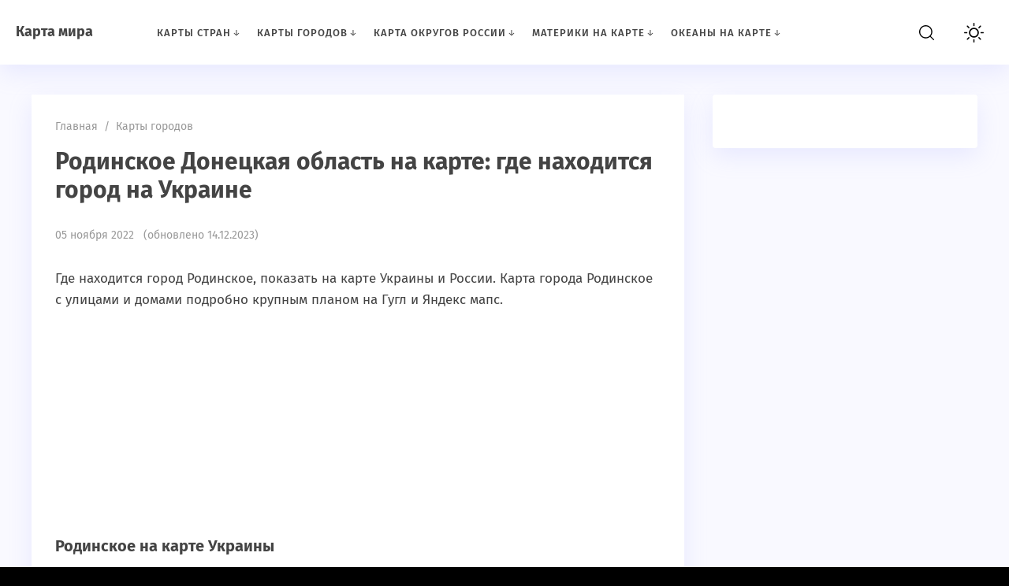

--- FILE ---
content_type: text/html; charset=UTF-8
request_url: https://mapsworld.ru/karty-gorodov/rodinskoe-na-karte.html
body_size: 50562
content:
<!doctype html>
<html lang="ru-RU" class="no-js">
<head>
<meta charset="UTF-8">
<meta name="viewport" content="width=device-width, initial-scale=1">
<link href="https://mapsworld.ru/wp-content/uploads/2021/03/favicon.png" rel="icon" type="image/png"><meta name='robots' content='index, follow, max-image-preview:large, max-snippet:-1, max-video-preview:-1' />
<style>img:is([sizes="auto" i], [sizes^="auto," i]) { contain-intrinsic-size: 3000px 1500px }</style>
<!-- This site is optimized with the Yoast SEO plugin v25.5 - https://yoast.com/wordpress/plugins/seo/ -->
<title>Родинское на карте Донецкой области: показать город на Украине и в России</title>
<meta name="description" content="Где находится город Родинское в Донецкой области на Украине: показать на карте. Карта города Родинское с улицами и домами подробно крупным планом на Гугл и Яндекс мапс." />
<link rel="canonical" href="https://mapsworld.ru/karty-gorodov/rodinskoe-na-karte.html" />
<meta property="og:locale" content="ru_RU" />
<meta property="og:type" content="article" />
<meta property="og:title" content="Родинское на карте Донецкой области: показать город на Украине и в России" />
<meta property="og:description" content="Где находится город Родинское в Донецкой области на Украине: показать на карте. Карта города Родинское с улицами и домами подробно крупным планом на Гугл и Яндекс мапс." />
<meta property="og:url" content="https://mapsworld.ru/karty-gorodov/rodinskoe-na-karte.html" />
<meta property="og:site_name" content="Карта мира" />
<meta property="article:published_time" content="2022-11-04T23:16:54+00:00" />
<meta property="article:modified_time" content="2023-12-14T20:39:35+00:00" />
<meta property="og:image" content="https://mapsworld.ru/wp-content/uploads/2022/11/rodinskoe-doneckaya-oblast-na-karte.jpg" />
<meta name="author" content="admin" />
<meta name="twitter:card" content="summary_large_image" />
<meta name="twitter:label1" content="Написано автором" />
<meta name="twitter:data1" content="admin" />
<script type="application/ld+json" class="yoast-schema-graph">{"@context":"https://schema.org","@graph":[{"@type":"WebPage","@id":"https://mapsworld.ru/karty-gorodov/rodinskoe-na-karte.html","url":"https://mapsworld.ru/karty-gorodov/rodinskoe-na-karte.html","name":"Родинское на карте Донецкой области: показать город на Украине и в России","isPartOf":{"@id":"https://mapsworld.ru/#website"},"primaryImageOfPage":{"@id":"https://mapsworld.ru/karty-gorodov/rodinskoe-na-karte.html#primaryimage"},"image":{"@id":"https://mapsworld.ru/karty-gorodov/rodinskoe-na-karte.html#primaryimage"},"thumbnailUrl":"https://mapsworld.ru/wp-content/uploads/2022/11/rodinskoe-doneckaya-oblast-na-karte.jpg","datePublished":"2022-11-04T23:16:54+00:00","dateModified":"2023-12-14T20:39:35+00:00","author":{"@id":"https://mapsworld.ru/#/schema/person/f99bebea994b9b000fb794d0ff195e9c"},"description":"Где находится город Родинское в Донецкой области на Украине: показать на карте. Карта города Родинское с улицами и домами подробно крупным планом на Гугл и Яндекс мапс.","breadcrumb":{"@id":"https://mapsworld.ru/karty-gorodov/rodinskoe-na-karte.html#breadcrumb"},"inLanguage":"ru-RU","potentialAction":[{"@type":"ReadAction","target":["https://mapsworld.ru/karty-gorodov/rodinskoe-na-karte.html"]}]},{"@type":"ImageObject","inLanguage":"ru-RU","@id":"https://mapsworld.ru/karty-gorodov/rodinskoe-na-karte.html#primaryimage","url":"https://mapsworld.ru/wp-content/uploads/2022/11/rodinskoe-doneckaya-oblast-na-karte.jpg","contentUrl":"https://mapsworld.ru/wp-content/uploads/2022/11/rodinskoe-doneckaya-oblast-na-karte.jpg","width":1309,"height":735},{"@type":"BreadcrumbList","@id":"https://mapsworld.ru/karty-gorodov/rodinskoe-na-karte.html#breadcrumb","itemListElement":[{"@type":"ListItem","position":1,"name":"Главная страница","item":"https://mapsworld.ru/"},{"@type":"ListItem","position":2,"name":"Родинское Донецкая область на карте: где находится город на Украине"}]},{"@type":"WebSite","@id":"https://mapsworld.ru/#website","url":"https://mapsworld.ru/","name":"Карта мира","description":"На сайте собраны карты мира на русском языке, подробно с указанием географических объектов, городов, стран и т. п. | MapsWorld.ru","potentialAction":[{"@type":"SearchAction","target":{"@type":"EntryPoint","urlTemplate":"https://mapsworld.ru/?s={search_term_string}"},"query-input":{"@type":"PropertyValueSpecification","valueRequired":true,"valueName":"search_term_string"}}],"inLanguage":"ru-RU"},{"@type":"Person","@id":"https://mapsworld.ru/#/schema/person/f99bebea994b9b000fb794d0ff195e9c","name":"admin","image":{"@type":"ImageObject","inLanguage":"ru-RU","@id":"https://mapsworld.ru/#/schema/person/image/","url":"https://secure.gravatar.com/avatar/a27bea19aa0619d3ab51573840a83e123ab1dda4e3caea2d3e725cc11977671b?s=96&d=mm&r=g","contentUrl":"https://secure.gravatar.com/avatar/a27bea19aa0619d3ab51573840a83e123ab1dda4e3caea2d3e725cc11977671b?s=96&d=mm&r=g","caption":"admin"},"url":"https://mapsworld.ru/author/admin"}]}</script>
<!-- / Yoast SEO plugin. -->
<!-- <link rel='stylesheet' id='wp-block-library-css' href='https://mapsworld.ru/wp-includes/css/dist/block-library/style.min.css?ver=6.8.2' media='all' /> -->
<link rel="stylesheet" type="text/css" href="//mapsworld.ru/wp-content/cache/wpfc-minified/9925u0b4/buufu.css" media="all"/>
<style id='classic-theme-styles-inline-css'>
/*! This file is auto-generated */
.wp-block-button__link{color:#fff;background-color:#32373c;border-radius:9999px;box-shadow:none;text-decoration:none;padding:calc(.667em + 2px) calc(1.333em + 2px);font-size:1.125em}.wp-block-file__button{background:#32373c;color:#fff;text-decoration:none}
</style>
<style id='global-styles-inline-css'>
:root{--wp--preset--aspect-ratio--square: 1;--wp--preset--aspect-ratio--4-3: 4/3;--wp--preset--aspect-ratio--3-4: 3/4;--wp--preset--aspect-ratio--3-2: 3/2;--wp--preset--aspect-ratio--2-3: 2/3;--wp--preset--aspect-ratio--16-9: 16/9;--wp--preset--aspect-ratio--9-16: 9/16;--wp--preset--color--black: #000000;--wp--preset--color--cyan-bluish-gray: #abb8c3;--wp--preset--color--white: #ffffff;--wp--preset--color--pale-pink: #f78da7;--wp--preset--color--vivid-red: #cf2e2e;--wp--preset--color--luminous-vivid-orange: #ff6900;--wp--preset--color--luminous-vivid-amber: #fcb900;--wp--preset--color--light-green-cyan: #7bdcb5;--wp--preset--color--vivid-green-cyan: #00d084;--wp--preset--color--pale-cyan-blue: #8ed1fc;--wp--preset--color--vivid-cyan-blue: #0693e3;--wp--preset--color--vivid-purple: #9b51e0;--wp--preset--gradient--vivid-cyan-blue-to-vivid-purple: linear-gradient(135deg,rgba(6,147,227,1) 0%,rgb(155,81,224) 100%);--wp--preset--gradient--light-green-cyan-to-vivid-green-cyan: linear-gradient(135deg,rgb(122,220,180) 0%,rgb(0,208,130) 100%);--wp--preset--gradient--luminous-vivid-amber-to-luminous-vivid-orange: linear-gradient(135deg,rgba(252,185,0,1) 0%,rgba(255,105,0,1) 100%);--wp--preset--gradient--luminous-vivid-orange-to-vivid-red: linear-gradient(135deg,rgba(255,105,0,1) 0%,rgb(207,46,46) 100%);--wp--preset--gradient--very-light-gray-to-cyan-bluish-gray: linear-gradient(135deg,rgb(238,238,238) 0%,rgb(169,184,195) 100%);--wp--preset--gradient--cool-to-warm-spectrum: linear-gradient(135deg,rgb(74,234,220) 0%,rgb(151,120,209) 20%,rgb(207,42,186) 40%,rgb(238,44,130) 60%,rgb(251,105,98) 80%,rgb(254,248,76) 100%);--wp--preset--gradient--blush-light-purple: linear-gradient(135deg,rgb(255,206,236) 0%,rgb(152,150,240) 100%);--wp--preset--gradient--blush-bordeaux: linear-gradient(135deg,rgb(254,205,165) 0%,rgb(254,45,45) 50%,rgb(107,0,62) 100%);--wp--preset--gradient--luminous-dusk: linear-gradient(135deg,rgb(255,203,112) 0%,rgb(199,81,192) 50%,rgb(65,88,208) 100%);--wp--preset--gradient--pale-ocean: linear-gradient(135deg,rgb(255,245,203) 0%,rgb(182,227,212) 50%,rgb(51,167,181) 100%);--wp--preset--gradient--electric-grass: linear-gradient(135deg,rgb(202,248,128) 0%,rgb(113,206,126) 100%);--wp--preset--gradient--midnight: linear-gradient(135deg,rgb(2,3,129) 0%,rgb(40,116,252) 100%);--wp--preset--font-size--small: 13px;--wp--preset--font-size--medium: 20px;--wp--preset--font-size--large: 36px;--wp--preset--font-size--x-large: 42px;--wp--preset--spacing--20: 0.44rem;--wp--preset--spacing--30: 0.67rem;--wp--preset--spacing--40: 1rem;--wp--preset--spacing--50: 1.5rem;--wp--preset--spacing--60: 2.25rem;--wp--preset--spacing--70: 3.38rem;--wp--preset--spacing--80: 5.06rem;--wp--preset--shadow--natural: 6px 6px 9px rgba(0, 0, 0, 0.2);--wp--preset--shadow--deep: 12px 12px 50px rgba(0, 0, 0, 0.4);--wp--preset--shadow--sharp: 6px 6px 0px rgba(0, 0, 0, 0.2);--wp--preset--shadow--outlined: 6px 6px 0px -3px rgba(255, 255, 255, 1), 6px 6px rgba(0, 0, 0, 1);--wp--preset--shadow--crisp: 6px 6px 0px rgba(0, 0, 0, 1);}:where(.is-layout-flex){gap: 0.5em;}:where(.is-layout-grid){gap: 0.5em;}body .is-layout-flex{display: flex;}.is-layout-flex{flex-wrap: wrap;align-items: center;}.is-layout-flex > :is(*, div){margin: 0;}body .is-layout-grid{display: grid;}.is-layout-grid > :is(*, div){margin: 0;}:where(.wp-block-columns.is-layout-flex){gap: 2em;}:where(.wp-block-columns.is-layout-grid){gap: 2em;}:where(.wp-block-post-template.is-layout-flex){gap: 1.25em;}:where(.wp-block-post-template.is-layout-grid){gap: 1.25em;}.has-black-color{color: var(--wp--preset--color--black) !important;}.has-cyan-bluish-gray-color{color: var(--wp--preset--color--cyan-bluish-gray) !important;}.has-white-color{color: var(--wp--preset--color--white) !important;}.has-pale-pink-color{color: var(--wp--preset--color--pale-pink) !important;}.has-vivid-red-color{color: var(--wp--preset--color--vivid-red) !important;}.has-luminous-vivid-orange-color{color: var(--wp--preset--color--luminous-vivid-orange) !important;}.has-luminous-vivid-amber-color{color: var(--wp--preset--color--luminous-vivid-amber) !important;}.has-light-green-cyan-color{color: var(--wp--preset--color--light-green-cyan) !important;}.has-vivid-green-cyan-color{color: var(--wp--preset--color--vivid-green-cyan) !important;}.has-pale-cyan-blue-color{color: var(--wp--preset--color--pale-cyan-blue) !important;}.has-vivid-cyan-blue-color{color: var(--wp--preset--color--vivid-cyan-blue) !important;}.has-vivid-purple-color{color: var(--wp--preset--color--vivid-purple) !important;}.has-black-background-color{background-color: var(--wp--preset--color--black) !important;}.has-cyan-bluish-gray-background-color{background-color: var(--wp--preset--color--cyan-bluish-gray) !important;}.has-white-background-color{background-color: var(--wp--preset--color--white) !important;}.has-pale-pink-background-color{background-color: var(--wp--preset--color--pale-pink) !important;}.has-vivid-red-background-color{background-color: var(--wp--preset--color--vivid-red) !important;}.has-luminous-vivid-orange-background-color{background-color: var(--wp--preset--color--luminous-vivid-orange) !important;}.has-luminous-vivid-amber-background-color{background-color: var(--wp--preset--color--luminous-vivid-amber) !important;}.has-light-green-cyan-background-color{background-color: var(--wp--preset--color--light-green-cyan) !important;}.has-vivid-green-cyan-background-color{background-color: var(--wp--preset--color--vivid-green-cyan) !important;}.has-pale-cyan-blue-background-color{background-color: var(--wp--preset--color--pale-cyan-blue) !important;}.has-vivid-cyan-blue-background-color{background-color: var(--wp--preset--color--vivid-cyan-blue) !important;}.has-vivid-purple-background-color{background-color: var(--wp--preset--color--vivid-purple) !important;}.has-black-border-color{border-color: var(--wp--preset--color--black) !important;}.has-cyan-bluish-gray-border-color{border-color: var(--wp--preset--color--cyan-bluish-gray) !important;}.has-white-border-color{border-color: var(--wp--preset--color--white) !important;}.has-pale-pink-border-color{border-color: var(--wp--preset--color--pale-pink) !important;}.has-vivid-red-border-color{border-color: var(--wp--preset--color--vivid-red) !important;}.has-luminous-vivid-orange-border-color{border-color: var(--wp--preset--color--luminous-vivid-orange) !important;}.has-luminous-vivid-amber-border-color{border-color: var(--wp--preset--color--luminous-vivid-amber) !important;}.has-light-green-cyan-border-color{border-color: var(--wp--preset--color--light-green-cyan) !important;}.has-vivid-green-cyan-border-color{border-color: var(--wp--preset--color--vivid-green-cyan) !important;}.has-pale-cyan-blue-border-color{border-color: var(--wp--preset--color--pale-cyan-blue) !important;}.has-vivid-cyan-blue-border-color{border-color: var(--wp--preset--color--vivid-cyan-blue) !important;}.has-vivid-purple-border-color{border-color: var(--wp--preset--color--vivid-purple) !important;}.has-vivid-cyan-blue-to-vivid-purple-gradient-background{background: var(--wp--preset--gradient--vivid-cyan-blue-to-vivid-purple) !important;}.has-light-green-cyan-to-vivid-green-cyan-gradient-background{background: var(--wp--preset--gradient--light-green-cyan-to-vivid-green-cyan) !important;}.has-luminous-vivid-amber-to-luminous-vivid-orange-gradient-background{background: var(--wp--preset--gradient--luminous-vivid-amber-to-luminous-vivid-orange) !important;}.has-luminous-vivid-orange-to-vivid-red-gradient-background{background: var(--wp--preset--gradient--luminous-vivid-orange-to-vivid-red) !important;}.has-very-light-gray-to-cyan-bluish-gray-gradient-background{background: var(--wp--preset--gradient--very-light-gray-to-cyan-bluish-gray) !important;}.has-cool-to-warm-spectrum-gradient-background{background: var(--wp--preset--gradient--cool-to-warm-spectrum) !important;}.has-blush-light-purple-gradient-background{background: var(--wp--preset--gradient--blush-light-purple) !important;}.has-blush-bordeaux-gradient-background{background: var(--wp--preset--gradient--blush-bordeaux) !important;}.has-luminous-dusk-gradient-background{background: var(--wp--preset--gradient--luminous-dusk) !important;}.has-pale-ocean-gradient-background{background: var(--wp--preset--gradient--pale-ocean) !important;}.has-electric-grass-gradient-background{background: var(--wp--preset--gradient--electric-grass) !important;}.has-midnight-gradient-background{background: var(--wp--preset--gradient--midnight) !important;}.has-small-font-size{font-size: var(--wp--preset--font-size--small) !important;}.has-medium-font-size{font-size: var(--wp--preset--font-size--medium) !important;}.has-large-font-size{font-size: var(--wp--preset--font-size--large) !important;}.has-x-large-font-size{font-size: var(--wp--preset--font-size--x-large) !important;}
:where(.wp-block-post-template.is-layout-flex){gap: 1.25em;}:where(.wp-block-post-template.is-layout-grid){gap: 1.25em;}
:where(.wp-block-columns.is-layout-flex){gap: 2em;}:where(.wp-block-columns.is-layout-grid){gap: 2em;}
:root :where(.wp-block-pullquote){font-size: 1.5em;line-height: 1.6;}
</style>
<!-- <link rel='stylesheet' id='parent-style-css' href='https://mapsworld.ru/wp-content/themes/blogpost-3/style.css?ver=6.8.2' media='all' /> -->
<!-- <link rel='stylesheet' id='theme-style-css' href='https://mapsworld.ru/wp-content/themes/blogpost-3-child-theme/style.css?ver=6.8.2' media='all' /> -->
<link rel="stylesheet" type="text/css" href="//mapsworld.ru/wp-content/cache/wpfc-minified/quy3450b/buufu.css" media="all"/>
<style id='akismet-widget-style-inline-css'>
.a-stats {
--akismet-color-mid-green: #357b49;
--akismet-color-white: #fff;
--akismet-color-light-grey: #f6f7f7;
max-width: 350px;
width: auto;
}
.a-stats * {
all: unset;
box-sizing: border-box;
}
.a-stats strong {
font-weight: 600;
}
.a-stats a.a-stats__link,
.a-stats a.a-stats__link:visited,
.a-stats a.a-stats__link:active {
background: var(--akismet-color-mid-green);
border: none;
box-shadow: none;
border-radius: 8px;
color: var(--akismet-color-white);
cursor: pointer;
display: block;
font-family: -apple-system, BlinkMacSystemFont, 'Segoe UI', 'Roboto', 'Oxygen-Sans', 'Ubuntu', 'Cantarell', 'Helvetica Neue', sans-serif;
font-weight: 500;
padding: 12px;
text-align: center;
text-decoration: none;
transition: all 0.2s ease;
}
/* Extra specificity to deal with TwentyTwentyOne focus style */
.widget .a-stats a.a-stats__link:focus {
background: var(--akismet-color-mid-green);
color: var(--akismet-color-white);
text-decoration: none;
}
.a-stats a.a-stats__link:hover {
filter: brightness(110%);
box-shadow: 0 4px 12px rgba(0, 0, 0, 0.06), 0 0 2px rgba(0, 0, 0, 0.16);
}
.a-stats .count {
color: var(--akismet-color-white);
display: block;
font-size: 1.5em;
line-height: 1.4;
padding: 0 13px;
white-space: nowrap;
}
</style>
<!-- Google Tag Manager -->
<script>(function(w,d,s,l,i){w[l]=w[l]||[];w[l].push({'gtm.start':
new Date().getTime(),event:'gtm.js'});var f=d.getElementsByTagName(s)[0],
j=d.createElement(s),dl=l!='dataLayer'?'&l='+l:'';j.async=true;j.src=
'https://www.googletagmanager.com/gtm.js?id='+i+dl;f.parentNode.insertBefore(j,f);
})(window,document,'script','dataLayer','GTM-P286PH2');</script>
<!-- End Google Tag Manager -->
<script async src="https://cdn.al-adtech.com/ssp/sdk.js"></script>
<script src="https://content.adriver.ru/AdRiverFPS.js"></script>
<script async src="https://yandex.ru/ads/system/header-bidding.js"></script>
<script>
var adfoxBiddersMap = {
"betweenDigital": "877100",
"astralab": "1961622",
"Gnezdo": "1711831",
"Alfasense": "1514106",
"Adriver": "2874374",
"Mytarget": "862382"
};
var adUnits = [
{
"code": "adfox_165858849524349954",
"sizes": [
[
300,
300
],
[
300,
250
],
[
300,
600
],
[
240,
400
],
[
160,
600
]
],
"bids": [
{
"bidder": "betweenDigital",
"params": {
"placementId": "4596866"
}
},
{
"bidder": "adriver",
"params": {
"placementId": "151:Mapsworld.ru_300x600",
"additional": {
"ext": {"query" : "cid="+localStorage.getItem('adrcid')}
}
}
},
{
"bidder": "astralab",
"params": {
"placementId": "6356752d6bbec9d50a81a97d"
}
},
{
"bidder": "alfasense",
"params": {
"placementId": "3576"
}
},
{
"bidder": "Mytarget",
"params": {
"placementId": "1504609"
}
}
]
},
{
"code": "adfox_164555262721487525",
"sizes": [
[
300,
300
],
[
300,
250
],
[
336,
280
]
],
"bids": [
{
"bidder": "betweenDigital",
"params": {
"placementId": "4596867"
}
},
{
"bidder": "adriver",
"params": {
"placementId": "151:Mapsworld.ru_300x250_ad1",
"additional": {
"ext": {"query" : "cid="+localStorage.getItem('adrcid')}
}
}
},
{
"bidder": "astralab",
"params": {
"placementId": "63564d5f6bbec9d50a81a95f"
}
},
{
"bidder": "alfasense",
"params": {
"placementId": "3570"
}
}
]
},
{
"code": "adfox_165859658581941589",
"codeType": "combo",
"sizes": [
[
300,
300
],
[
300,
250
],
[
336,
280
]
],
"bids": [
{
"bidder": "betweenDigital",
"params": {
"placementId": "4596869"
}
},
{
"bidder": "adriver",
"params": {
"placementId": "151:Mapsworld.ru_300x250_ad2",
"additional": {
"ext": {"query" : "cid="+localStorage.getItem('adrcid')}
}
}
},
{
"bidder": "astralab",
"params": {
"placementId": "635635646bbec9d50a81a95b"
}
},
{
"bidder": "alfasense",
"params": {
"placementId": "3572"
}
}
]
},
{
"code": "adfox_165859666182186758",
"sizes": [
[
300,
300
],
[
300,
250
],
[
336,
280
]
],
"bids": [
{
"bidder": "betweenDigital",
"params": {
"placementId": "4596868"
}
},
{
"bidder": "adriver",
"params": {
"placementId": "151:Mapsworld.ru_300x250_ad_pod_kontent",
"additional": {
"ext": {"query" : "cid="+localStorage.getItem('adrcid')}
}
}
},
{
"bidder": "astralab",
"params": {
"placementId": "63564e186bbec9d50a81a960"
}
},
{
"bidder": "alfasense",
"params": {
"placementId": "3574"
}
}
]
},
{
"code": "adfox_165963946672435074",
"sizes": [
[
320,
100
],
[
320,
50
],
[
320,
200
],
[
310,
100
],
[
300,
100
],
[
300,
50
]
],
"bids": [
{
"bidder": "betweenDigital",
"params": {
"placementId": "4600364"
}
},
{
"bidder": "Gnezdo",
"params": {
"placementId": "337629"
}
},
{
"bidder": "adriver",
"params": {
"placementId": "151:Mapsworld.ru_320x100",
"additional": {
"ext": {"query" : "cid="+localStorage.getItem('adrcid')}
}
}
},
{
"bidder": "astralab",
"params": {
"placementId": "64e337b3ae8a5fa962f158f0"
}
},
{
"bidder": "alfasense",
"params": {
"placementId": "3578"
}
}
]
},
{
"code": "adfox_17078432449448217",
"sizes": [
[
970,
250
],
[
970,
90
]
],
"bids": [
{
"bidder": "Mytarget",
"params": {
"placementId": "1505468"
}
}
]
}
];
var userTimeout = 1000;
window.YaHeaderBiddingSettings = {
biddersMap: adfoxBiddersMap,
adUnits: adUnits,
timeout: userTimeout
};
</script>
<script>window.yaContextCb=window.yaContextCb||[]</script>
<script src="https://yandex.ru/ads/system/context.js" async></script>
<script src='https://news.2xclick.ru/loader.js' async></script>
<script async src="https://widget.sparrow.ru/js/embed.js"></script>
<!-- Google Tag Manager (noscript) -->
<noscript><iframe src="https://www.googletagmanager.com/ns.html?id=GTM-P286PH2"
height="0" width="0" style="display:none;visibility:hidden"></iframe></noscript>
<!-- End Google Tag Manager (noscript) -->
<style>#site-wrapper.dark,.dark .menunav ul li ul li ul,.dark .gp-post-tags,.dark table tr:nth-of-type(even), .dark .overlay, .dark .page404-fugure, .dark ul.gp-child-cat-list li a {background:#111111}.dark header,.dark .slider-caption,.dark .gp-recent-posts-widget,.dark .home-bg-section,.dark blockquote,.dark .pagination a.page-numbers,.dark .post-footer,.dark .toggle-comments,.dark .toggle-comments.opened,.dark .nav-box,.dark table tr:nth-of-type(odd),.dark footer,.dark .gp-cat-list-widget li:hover,.dark li.parent-item.opened, .dark .home-cat-item,.dark .gp-entry,.dark #sidebar .widget, .dark .widget-slider-wrap, .dark .gp-single-post,.dark .entry-author,.dark .comments-box,.dark .more-posts_item,.dark .further-reading,.dark .arch-header,.dark .search-header,.dark .gp-post-tags, .dark .gp-custom-content, .dark .popup, .dark .single-thumb {background-color:#222222;box-shadow:none}.dark .gp-post-tags{color:#222222}#site-wrapper.dark, .dark .text-title h1 a,.dark .text-title span a,.dark .menunav li a,.dark .mob-menu li a,.dark .slider-title,.dark .toggle-comments,.dark .nav-box span.post-title a,.dark .more-posts_title a,.dark ul.gp-child-cat-list li a, .dark .specialpost-caption,.dark .block-name,.dark footer,.dark .specialpost-caption, .dark .page404-fugure, .dark .menu-item-has-children:before, .dark .sub-menu .menu-item-has-children:before, .gp-cat-list-widget .widget-title {color:#a3a3a3}#site-wrapper.dark a:hover,.dark .menunav li a:hover, .dark .slider-title:hover{color:#00b096}.dark .post-content ul li:before,.dark .widget ul li:before,.dark .gp-custom-content ul li:before{background:#00b096}.dark .menunav ul li ul,.dark header.colored,.dark .gp-post-tags a,.dark .gp-recent-posts-widget ul li .medium-thumbnail:after,.dark .gp-featured-posts-widget .small-thumbnail:before,.dark .block-name {background:#000}.dark .logo-title a{filter:invert(100%)}.dark img,.dark .home-cat-item-wrapper,.dark #slider li,.dark .specialpost, .dark .about-me-widget:before, .dark .widget-slider-wrap{filter:grayscale(100%)}#site-wrapper {background:#F9F9FF}body {color:#444444}a, .slider-title  {color:#444444}a:hover, .text-title h1 a:hover, .text-title span a:hover, .menunav li a:hover, .slider-title:hover, .comments-box .navigation a:hover, .about-me-widget p a:hover {color:#7579e7}a.vk-icon:hover,a.fb-icon:hover,a.twi-icon:hover,a.tele-icon:hover,a.ytube-icon:hover, .odnkl-icon:hover,a.whats-icon:hover,a.viber-icon:hover{background:#7579e7}header.colored {background: #7579e7}.text-title h1 a, .text-title span a  {color:#444444}.menunav li a, .menu-item-has-children:before {color:#444444}.menunav ul li ul {background:#111111}.menunav ul li ul li a, .menunav ul li ul li a:hover, .sub-menu .menu-item-has-children:before {color:#ffffff}#loginform input[type="submit"], .popup .searchSubmit, .widget_search input[type="submit"], .comment-form input[type="submit"], .wpcf7 input[type="submit"], .mob-searchSubmit, .backtop {background:linear-gradient(var(--direction),#339,#f0c)}footer{background:#282d3c; color:#f9f9f9}.footer-col a {color:#f9f9f9}.footer-col .widget-title {border-bottom:1px solid #3c3e46}.gp-featured-posts-widget .small-thumbnail:before, .register-item:before,.loginout-item:before, .pagination .page-numbers.current,.pagination .page-numbers:hover, .pagination .post-page-numbers:hover, .pagination .post-page-numbers.current, .gp-recent-posts-widget ul li .medium-thumbnail:after, table::-webkit-scrollbar-thumb, blockquote, .block-name{background-color:#7579e7}.overlay { background:#2b2e4a}.mob-menu li a, .mob-menu .theme-switch .switch:after, .mob-menu .gp-login{ color:#ffffff}.post-content ul li:before, .widget ul li:before, .gp-custom-content ul li:before { background:#fa9579}.paged .grid-wrapper {padding-top:120px}.home #site-wrapper {padding-top:120px} .paged main, .paged #sidebar {margin-top:0}.paged .grid-wrapper {padding-top:0}@media only screen and (max-width:1200px){ 
.home #site-wrapper {padding-top: 0} 
.home main, .home #sidebar  {margin-top:25px} 
}main {float:left;margin-right:3%}.comments-box{height:auto;  width:100%;float:left; overflow:hidden; padding: 30px 30px 10px; background:#fff;box-shadow: 0 10px 30px rgba(164,168,255,.2); border-radius: 4px; margin-top:40px}.backtop{right:20px}.credits{margin-top:20px;padding:40px 0 25px; border-top:1px solid #3c3e46}.gp-cat-list-widget { background: #282d3c}.gp-cat-list-widget .widget-title, .gp-cat-list-widget li {border-color: #3c3e46 !important}.about-me-widget:before{background: url(/wp-content/themes/blogpost-3/img/demo/widget-bg.jpg) center center no-repeat;  background-size: cover}.mob-menu {padding-top:90px} .paged .gp-scroll {margin-top:120px} @media only screen and (max-width:1200px){.paged .gp-scroll {margin-top:30px}}</style>
<link rel="preload" as="font" type="font/woff2" href="https://mapsworld.ru/wp-content/themes/blogpost-3/files/font/fira-sans-v11-latin_cyrillic-regular.woff2" crossorigin>
<link rel="preload" as="font" type="font/woff2" href="https://mapsworld.ru/wp-content/themes/blogpost-3/files/font/fira-sans-v11-latin_cyrillic-500.woff2" crossorigin>
<link rel="preload" as="font" type="font/woff2" href="https://mapsworld.ru/wp-content/themes/blogpost-3/files/font/fira-sans-v11-latin_cyrillic-700.woff2" crossorigin>
<style type="text/css">.saboxplugin-wrap{-webkit-box-sizing:border-box;-moz-box-sizing:border-box;-ms-box-sizing:border-box;box-sizing:border-box;border:1px solid #eee;width:100%;clear:both;display:block;overflow:hidden;word-wrap:break-word;position:relative}.saboxplugin-wrap .saboxplugin-gravatar{float:left;padding:0 20px 20px 20px}.saboxplugin-wrap .saboxplugin-gravatar img{max-width:100px;height:auto;border-radius:0;}.saboxplugin-wrap .saboxplugin-authorname{font-size:18px;line-height:1;margin:20px 0 0 20px;display:block}.saboxplugin-wrap .saboxplugin-authorname a{text-decoration:none}.saboxplugin-wrap .saboxplugin-authorname a:focus{outline:0}.saboxplugin-wrap .saboxplugin-desc{display:block;margin:5px 20px}.saboxplugin-wrap .saboxplugin-desc a{text-decoration:underline}.saboxplugin-wrap .saboxplugin-desc p{margin:5px 0 12px}.saboxplugin-wrap .saboxplugin-web{margin:0 20px 15px;text-align:left}.saboxplugin-wrap .sab-web-position{text-align:right}.saboxplugin-wrap .saboxplugin-web a{color:#ccc;text-decoration:none}.saboxplugin-wrap .saboxplugin-socials{position:relative;display:block;background:#fcfcfc;padding:5px;border-top:1px solid #eee}.saboxplugin-wrap .saboxplugin-socials a svg{width:20px;height:20px}.saboxplugin-wrap .saboxplugin-socials a svg .st2{fill:#fff; transform-origin:center center;}.saboxplugin-wrap .saboxplugin-socials a svg .st1{fill:rgba(0,0,0,.3)}.saboxplugin-wrap .saboxplugin-socials a:hover{opacity:.8;-webkit-transition:opacity .4s;-moz-transition:opacity .4s;-o-transition:opacity .4s;transition:opacity .4s;box-shadow:none!important;-webkit-box-shadow:none!important}.saboxplugin-wrap .saboxplugin-socials .saboxplugin-icon-color{box-shadow:none;padding:0;border:0;-webkit-transition:opacity .4s;-moz-transition:opacity .4s;-o-transition:opacity .4s;transition:opacity .4s;display:inline-block;color:#fff;font-size:0;text-decoration:inherit;margin:5px;-webkit-border-radius:0;-moz-border-radius:0;-ms-border-radius:0;-o-border-radius:0;border-radius:0;overflow:hidden}.saboxplugin-wrap .saboxplugin-socials .saboxplugin-icon-grey{text-decoration:inherit;box-shadow:none;position:relative;display:-moz-inline-stack;display:inline-block;vertical-align:middle;zoom:1;margin:10px 5px;color:#444;fill:#444}.clearfix:after,.clearfix:before{content:' ';display:table;line-height:0;clear:both}.ie7 .clearfix{zoom:1}.saboxplugin-socials.sabox-colored .saboxplugin-icon-color .sab-twitch{border-color:#38245c}.saboxplugin-socials.sabox-colored .saboxplugin-icon-color .sab-addthis{border-color:#e91c00}.saboxplugin-socials.sabox-colored .saboxplugin-icon-color .sab-behance{border-color:#003eb0}.saboxplugin-socials.sabox-colored .saboxplugin-icon-color .sab-delicious{border-color:#06c}.saboxplugin-socials.sabox-colored .saboxplugin-icon-color .sab-deviantart{border-color:#036824}.saboxplugin-socials.sabox-colored .saboxplugin-icon-color .sab-digg{border-color:#00327c}.saboxplugin-socials.sabox-colored .saboxplugin-icon-color .sab-dribbble{border-color:#ba1655}.saboxplugin-socials.sabox-colored .saboxplugin-icon-color .sab-facebook{border-color:#1e2e4f}.saboxplugin-socials.sabox-colored .saboxplugin-icon-color .sab-flickr{border-color:#003576}.saboxplugin-socials.sabox-colored .saboxplugin-icon-color .sab-github{border-color:#264874}.saboxplugin-socials.sabox-colored .saboxplugin-icon-color .sab-google{border-color:#0b51c5}.saboxplugin-socials.sabox-colored .saboxplugin-icon-color .sab-googleplus{border-color:#96271a}.saboxplugin-socials.sabox-colored .saboxplugin-icon-color .sab-html5{border-color:#902e13}.saboxplugin-socials.sabox-colored .saboxplugin-icon-color .sab-instagram{border-color:#1630aa}.saboxplugin-socials.sabox-colored .saboxplugin-icon-color .sab-linkedin{border-color:#00344f}.saboxplugin-socials.sabox-colored .saboxplugin-icon-color .sab-pinterest{border-color:#5b040e}.saboxplugin-socials.sabox-colored .saboxplugin-icon-color .sab-reddit{border-color:#992900}.saboxplugin-socials.sabox-colored .saboxplugin-icon-color .sab-rss{border-color:#a43b0a}.saboxplugin-socials.sabox-colored .saboxplugin-icon-color .sab-sharethis{border-color:#5d8420}.saboxplugin-socials.sabox-colored .saboxplugin-icon-color .sab-skype{border-color:#00658a}.saboxplugin-socials.sabox-colored .saboxplugin-icon-color .sab-soundcloud{border-color:#995200}.saboxplugin-socials.sabox-colored .saboxplugin-icon-color .sab-spotify{border-color:#0f612c}.saboxplugin-socials.sabox-colored .saboxplugin-icon-color .sab-stackoverflow{border-color:#a95009}.saboxplugin-socials.sabox-colored .saboxplugin-icon-color .sab-steam{border-color:#006388}.saboxplugin-socials.sabox-colored .saboxplugin-icon-color .sab-user_email{border-color:#b84e05}.saboxplugin-socials.sabox-colored .saboxplugin-icon-color .sab-stumbleUpon{border-color:#9b280e}.saboxplugin-socials.sabox-colored .saboxplugin-icon-color .sab-tumblr{border-color:#10151b}.saboxplugin-socials.sabox-colored .saboxplugin-icon-color .sab-twitter{border-color:#0967a0}.saboxplugin-socials.sabox-colored .saboxplugin-icon-color .sab-vimeo{border-color:#0d7091}.saboxplugin-socials.sabox-colored .saboxplugin-icon-color .sab-windows{border-color:#003f71}.saboxplugin-socials.sabox-colored .saboxplugin-icon-color .sab-whatsapp{border-color:#003f71}.saboxplugin-socials.sabox-colored .saboxplugin-icon-color .sab-wordpress{border-color:#0f3647}.saboxplugin-socials.sabox-colored .saboxplugin-icon-color .sab-yahoo{border-color:#14002d}.saboxplugin-socials.sabox-colored .saboxplugin-icon-color .sab-youtube{border-color:#900}.saboxplugin-socials.sabox-colored .saboxplugin-icon-color .sab-xing{border-color:#000202}.saboxplugin-socials.sabox-colored .saboxplugin-icon-color .sab-mixcloud{border-color:#2475a0}.saboxplugin-socials.sabox-colored .saboxplugin-icon-color .sab-vk{border-color:#243549}.saboxplugin-socials.sabox-colored .saboxplugin-icon-color .sab-medium{border-color:#00452c}.saboxplugin-socials.sabox-colored .saboxplugin-icon-color .sab-quora{border-color:#420e00}.saboxplugin-socials.sabox-colored .saboxplugin-icon-color .sab-meetup{border-color:#9b181c}.saboxplugin-socials.sabox-colored .saboxplugin-icon-color .sab-goodreads{border-color:#000}.saboxplugin-socials.sabox-colored .saboxplugin-icon-color .sab-snapchat{border-color:#999700}.saboxplugin-socials.sabox-colored .saboxplugin-icon-color .sab-500px{border-color:#00557f}.saboxplugin-socials.sabox-colored .saboxplugin-icon-color .sab-mastodont{border-color:#185886}.sabox-plus-item{margin-bottom:20px}@media screen and (max-width:480px){.saboxplugin-wrap{text-align:center}.saboxplugin-wrap .saboxplugin-gravatar{float:none;padding:20px 0;text-align:center;margin:0 auto;display:block}.saboxplugin-wrap .saboxplugin-gravatar img{float:none;display:inline-block;display:-moz-inline-stack;vertical-align:middle;zoom:1}.saboxplugin-wrap .saboxplugin-desc{margin:0 10px 20px;text-align:center}.saboxplugin-wrap .saboxplugin-authorname{text-align:center;margin:10px 0 20px}}body .saboxplugin-authorname a,body .saboxplugin-authorname a:hover{box-shadow:none;-webkit-box-shadow:none}a.sab-profile-edit{font-size:16px!important;line-height:1!important}.sab-edit-settings a,a.sab-profile-edit{color:#0073aa!important;box-shadow:none!important;-webkit-box-shadow:none!important}.sab-edit-settings{margin-right:15px;position:absolute;right:0;z-index:2;bottom:10px;line-height:20px}.sab-edit-settings i{margin-left:5px}.saboxplugin-socials{line-height:1!important}.rtl .saboxplugin-wrap .saboxplugin-gravatar{float:right}.rtl .saboxplugin-wrap .saboxplugin-authorname{display:flex;align-items:center}.rtl .saboxplugin-wrap .saboxplugin-authorname .sab-profile-edit{margin-right:10px}.rtl .sab-edit-settings{right:auto;left:0}img.sab-custom-avatar{max-width:75px;}.saboxplugin-wrap{ border-width: 2px; }.saboxplugin-wrap .saboxplugin-gravatar img {-webkit-border-radius:50%;-moz-border-radius:50%;-ms-border-radius:50%;-o-border-radius:50%;border-radius:50%;}.saboxplugin-wrap .saboxplugin-gravatar img {-webkit-border-radius:50%;-moz-border-radius:50%;-ms-border-radius:50%;-o-border-radius:50%;border-radius:50%;}.saboxplugin-wrap {margin-top:15px; margin-bottom:15px; padding: 0px 0px }.saboxplugin-wrap .saboxplugin-authorname {font-size:18px; line-height:25px;}.saboxplugin-wrap .saboxplugin-desc p, .saboxplugin-wrap .saboxplugin-desc {font-size:14px !important; line-height:21px !important;}.saboxplugin-wrap .saboxplugin-web {font-size:14px;}.saboxplugin-wrap .saboxplugin-socials a svg {width:18px;height:18px;}</style><link rel="icon" href="https://mapsworld.ru/wp-content/uploads/2021/03/cropped-favicon-32x32.png" sizes="32x32" />
<link rel="icon" href="https://mapsworld.ru/wp-content/uploads/2021/03/cropped-favicon-192x192.png" sizes="192x192" />
<link rel="apple-touch-icon" href="https://mapsworld.ru/wp-content/uploads/2021/03/cropped-favicon-180x180.png" />
<meta name="msapplication-TileImage" content="https://mapsworld.ru/wp-content/uploads/2021/03/cropped-favicon-270x270.png" />
<style>
.ai-viewports                 {--ai: 1;}
.ai-viewport-3                { display: none !important;}
.ai-viewport-2                { display: none !important;}
.ai-viewport-1                { display: inherit !important;}
.ai-viewport-0                { display: none !important;}
@media (min-width: 768px) and (max-width: 979px) {
.ai-viewport-1                { display: none !important;}
.ai-viewport-2                { display: inherit !important;}
}
@media (max-width: 767px) {
.ai-viewport-1                { display: none !important;}
.ai-viewport-3                { display: inherit !important;}
}
</style>
</head>
<body class="wp-singular post-template-default single single-post postid-1377 single-format-standard wp-embed-responsive wp-theme-blogpost-3 wp-child-theme-blogpost-3-child-theme" itemscope itemtype="http://schema.org/WebPage">
<div id="site-wrapper">
<div class="wrap">
<div class="open_mob"><button class="hamburger hamburger--spin" type="button">
<span class="hamburger-box"><span class="hamburger-inner"></span></span> 
</button></div>
<header class="gp-clearfix" itemscope itemtype="http://schema.org/WPHeader">
<div class="header-flex-port">
<div class="site-title text-title"><span itemprop="name"><a href="https://mapsworld.ru/">Карта мира</a></span></div><!-- end site-title text-title --><nav id="menu" class="menunav gp-clearfix" itemscope itemtype="http://www.schema.org/SiteNavigationElement"><ul id="menu-glavnoe" class="top-menu"><li id="menu-item-2882" class="menu-item menu-item-type-taxonomy menu-item-object-category menu-item-has-children menu-item-2882"><a href="https://mapsworld.ru/karty-stran" itemprop="url"><span itemprop="name">Карты стран</span></a><div class="menu-trigger"></div>
<ul class="sub-menu">
<li id="menu-item-3380" class="menu-item menu-item-type-taxonomy menu-item-object-category menu-item-3380"><a href="https://mapsworld.ru/territorii" itemprop="url"><span itemprop="name">Карты территорий</span></a></li>
</ul>
</li>
<li id="menu-item-1126" class="menu-item menu-item-type-taxonomy menu-item-object-category current-post-ancestor current-menu-parent current-post-parent menu-item-has-children menu-item-1126"><a href="https://mapsworld.ru/karty-gorodov" itemprop="url"><span itemprop="name">Карты городов</span></a><div class="menu-trigger"></div>
<ul class="sub-menu">
<li id="menu-item-3386" class="menu-item menu-item-type-taxonomy menu-item-object-category menu-item-has-children menu-item-3386"><a href="https://mapsworld.ru/stoliczy-mira" itemprop="url"><span itemprop="name">Карты столиц</span></a><div class="menu-trigger"></div>
<ul class="sub-menu">
<li id="menu-item-3748" class="menu-item menu-item-type-taxonomy menu-item-object-category menu-item-3748"><a href="https://mapsworld.ru/okruga-moskvy-na-karte" itemprop="url"><span itemprop="name">Округа Москвы на карте</span></a></li>
</ul>
</li>
<li id="menu-item-2661" class="menu-item menu-item-type-custom menu-item-object-custom menu-item-has-children menu-item-2661"><a href="https://mapsworld.ru/tag/karty-gorodov-rossii" itemprop="url"><span itemprop="name">Карты городов России</span></a><div class="menu-trigger"></div>
<ul class="sub-menu">
<li id="menu-item-2663" class="menu-item menu-item-type-custom menu-item-object-custom menu-item-2663"><a href="https://mapsworld.ru/tag/karty-gorodov-kryma" itemprop="url"><span itemprop="name">Карты городов Крыма</span></a></li>
<li id="menu-item-2665" class="menu-item menu-item-type-custom menu-item-object-custom menu-item-2665"><a href="https://mapsworld.ru/tag/karty-gorodov-dnr" itemprop="url"><span itemprop="name">Карты городов ДНР</span></a></li>
<li id="menu-item-2666" class="menu-item menu-item-type-custom menu-item-object-custom menu-item-2666"><a href="https://mapsworld.ru/tag/karty-gorodov-lnr" itemprop="url"><span itemprop="name">Карты городов ЛНР</span></a></li>
<li id="menu-item-2670" class="menu-item menu-item-type-custom menu-item-object-custom menu-item-2670"><a href="https://mapsworld.ru/tag/karty-gorodov-abhazii" itemprop="url"><span itemprop="name">Карты городов Абхазии</span></a></li>
<li id="menu-item-2671" class="menu-item menu-item-type-custom menu-item-object-custom menu-item-2671"><a href="https://mapsworld.ru/tag/karty-gorodov-yuzhnoj-osetii" itemprop="url"><span itemprop="name">Карты городов Южной Осетии</span></a></li>
</ul>
</li>
<li id="menu-item-2662" class="menu-item menu-item-type-custom menu-item-object-custom menu-item-2662"><a href="https://mapsworld.ru/tag/karty-gorodov-ukrainy" itemprop="url"><span itemprop="name">Карты городов Украины</span></a></li>
<li id="menu-item-2667" class="menu-item menu-item-type-custom menu-item-object-custom menu-item-2667"><a href="https://mapsworld.ru/tag/karty-gorodov-belorussii" itemprop="url"><span itemprop="name">Карты городов Белоруссии</span></a></li>
<li id="menu-item-2664" class="menu-item menu-item-type-custom menu-item-object-custom menu-item-2664"><a href="https://mapsworld.ru/tag/karty-gorodov-kazahstana" itemprop="url"><span itemprop="name">Карты городов Казахстана</span></a></li>
<li id="menu-item-2668" class="menu-item menu-item-type-custom menu-item-object-custom menu-item-2668"><a href="https://mapsworld.ru/tag/karty-gorodov-azerbajdzhana" itemprop="url"><span itemprop="name">Карты городов Азербайджана</span></a></li>
<li id="menu-item-2669" class="menu-item menu-item-type-custom menu-item-object-custom menu-item-2669"><a href="https://mapsworld.ru/tag/karty-gorodov-armenii" itemprop="url"><span itemprop="name">Карты городов Армении</span></a></li>
<li id="menu-item-2678" class="menu-item menu-item-type-custom menu-item-object-custom menu-item-2678"><a href="https://mapsworld.ru/tag/karty-gorodov-nagornogo-karabaha" itemprop="url"><span itemprop="name">Карты городов Нагорного Карабаха</span></a></li>
<li id="menu-item-2672" class="menu-item menu-item-type-custom menu-item-object-custom menu-item-2672"><a href="https://mapsworld.ru/tag/karty-gorodov-gruzii" itemprop="url"><span itemprop="name">Карты городов Грузии</span></a></li>
<li id="menu-item-2674" class="menu-item menu-item-type-custom menu-item-object-custom menu-item-2674"><a href="https://mapsworld.ru/tag/karty-gorodov-latvii" itemprop="url"><span itemprop="name">Карты городов Латвии</span></a></li>
<li id="menu-item-2675" class="menu-item menu-item-type-custom menu-item-object-custom menu-item-2675"><a href="https://mapsworld.ru/tag/karty-gorodov-litvy" itemprop="url"><span itemprop="name">Карты городов Литвы</span></a></li>
<li id="menu-item-2676" class="menu-item menu-item-type-custom menu-item-object-custom menu-item-2676"><a href="https://mapsworld.ru/tag/karty-gorodov-ehstonii" itemprop="url"><span itemprop="name">Карты городов Эстонии</span></a></li>
<li id="menu-item-2677" class="menu-item menu-item-type-custom menu-item-object-custom menu-item-2677"><a href="https://mapsworld.ru/tag/karty-gorodov-moldavii" itemprop="url"><span itemprop="name">Карты городов Молдавии</span></a></li>
<li id="menu-item-2681" class="menu-item menu-item-type-custom menu-item-object-custom menu-item-2681"><a href="https://mapsworld.ru/tag/karty-gorodov-uzbekistana" itemprop="url"><span itemprop="name">Карты городов Узбекистана</span></a></li>
<li id="menu-item-2673" class="menu-item menu-item-type-custom menu-item-object-custom menu-item-2673"><a href="https://mapsworld.ru/tag/karty-gorodov-kirgizii" itemprop="url"><span itemprop="name">Карты городов Киргизии</span></a></li>
<li id="menu-item-2679" class="menu-item menu-item-type-custom menu-item-object-custom menu-item-2679"><a href="https://mapsworld.ru/tag/karty-gorodov-tadzhikistana" itemprop="url"><span itemprop="name">Карты городов Таджикистана</span></a></li>
<li id="menu-item-2680" class="menu-item menu-item-type-custom menu-item-object-custom menu-item-2680"><a href="https://mapsworld.ru/tag/karty-gorodov-turkmenii" itemprop="url"><span itemprop="name">Карты городов Туркмении</span></a></li>
</ul>
</li>
<li id="menu-item-3935" class="menu-item menu-item-type-taxonomy menu-item-object-category menu-item-has-children menu-item-3935"><a href="https://mapsworld.ru/karta-federalnyh-okrugov-rossii" itemprop="url"><span itemprop="name">Карта округов России</span></a><div class="menu-trigger"></div>
<ul class="sub-menu">
<li id="menu-item-3197" class="menu-item menu-item-type-taxonomy menu-item-object-category menu-item-3197"><a href="https://mapsworld.ru/subekty-rf-na-karte" itemprop="url"><span itemprop="name">Субъекты РФ на карте</span></a></li>
</ul>
</li>
<li id="menu-item-6464" class="menu-item menu-item-type-taxonomy menu-item-object-category menu-item-has-children menu-item-6464"><a href="https://mapsworld.ru/materiki-na-karte" itemprop="url"><span itemprop="name">Материки на карте</span></a><div class="menu-trigger"></div>
<ul class="sub-menu">
<li id="menu-item-3678" class="menu-item menu-item-type-taxonomy menu-item-object-category menu-item-3678"><a href="https://mapsworld.ru/arhipelagi-na-karte" itemprop="url"><span itemprop="name">Архипелаги на карте</span></a></li>
</ul>
</li>
<li id="menu-item-5941" class="menu-item menu-item-type-taxonomy menu-item-object-category menu-item-has-children menu-item-5941"><a href="https://mapsworld.ru/okeany-na-karte" itemprop="url"><span itemprop="name">Океаны на карте</span></a><div class="menu-trigger"></div>
<ul class="sub-menu">
<li id="menu-item-5940" class="menu-item menu-item-type-taxonomy menu-item-object-category menu-item-5940"><a href="https://mapsworld.ru/morya-na-karte" itemprop="url"><span itemprop="name">Моря на карте</span></a></li>
<li id="menu-item-5939" class="menu-item menu-item-type-taxonomy menu-item-object-category menu-item-5939"><a href="https://mapsworld.ru/zalivy-na-karte" itemprop="url"><span itemprop="name">Заливы на карте</span></a></li>
<li id="menu-item-5942" class="menu-item menu-item-type-taxonomy menu-item-object-category menu-item-5942"><a href="https://mapsworld.ru/prolivy-na-karte" itemprop="url"><span itemprop="name">Проливы на карте</span></a></li>
<li id="menu-item-4768" class="menu-item menu-item-type-taxonomy menu-item-object-category menu-item-4768"><a href="https://mapsworld.ru/reki-na-karte-mira" itemprop="url"><span itemprop="name">Реки на карте</span></a></li>
</ul>
</li>
</ul></nav><!-- end menunav -->            
<div class="search-site open_modal" rel="popup1">
<span class="search-site-btn"></span>
</div>
<div class="theme-switch">
<label class="switch"><input type="checkbox" class="gp-checkbox"></label>
</div>         
</div> <!-- end header-flex-port -->   
</header> <!-- end header -->
<div class="gp-container gp-clearfix">
<div class="port gp-clearfix">
<main>
<article id="post-1377" class="gp-single-post post-1377 post type-post status-publish format-standard hentry category-karty-gorodov tag-karty-gorodov-dnr" itemscope itemtype="http://schema.org/Article">
<div class="post-header">
<div class="breadcrumbs" itemscope itemtype="http://schema.org/BreadcrumbList"><span itemprop="itemListElement" itemscope itemtype="http://schema.org/ListItem"><a class="breadcrumbs__link" href="https://mapsworld.ru/" itemprop="item"><span itemprop="name">Главная</span></a><meta itemprop="position" content="1" /></span><span class="breadcrumbs__separator">&nbsp; / &nbsp;</span><span itemprop="itemListElement" itemscope itemtype="http://schema.org/ListItem"><a class="breadcrumbs__link" href="https://mapsworld.ru/karty-gorodov" itemprop="item"><span itemprop="name">Карты городов</span></a><meta itemprop="position" content="2" /></span></div><!-- end breadcrumbs --><div class="gp-clearfix"></div>  
<h1 class="post-title" itemprop="headline">Родинское Донецкая область на карте: где находится город на Украине</h1>
<span class="post-date">05 ноября 2022 &nbsp; (обновлено&nbsp;14.12.2023)
</div> <!-- end post header -->
<div class="post-content" itemprop="articleBody">
<p>Где находится город Родинское, показать на карте Украины и России. Карта города Родинское с улицами и домами подробно крупным планом на Гугл и Яндекс мапс. </p><div class='code-block code-block-1' style='margin: 8px 0; clear: both;'>
<div class="ad1">
<!--<div id='containerId350821'></div>
<script>
(function(w, d, c, s, t){
w[c] = w[c] || [];
w[c].push(function(){
gnezdo.create({
tizerId: 350821,
containerId: 'containerId350821'
});
});
})(window, document, 'gnezdoAsyncCallbacks');
</script>-->
<div id="adfox_164555262721487525"></div>
<script>
window.yaContextCb.push(()=>{
Ya.adfoxCode.create({
ownerId: 263005,
containerId: 'adfox_164555262721487525',
params: {
pp: 'bzbx',
ps: 'fieq',
p2: 'hnds'
}
})
})
</script>
<script>setInterval(function(){ window.Ya.adfoxCode.reload(adfox_164555262721487525, {onlyIfWasVisible: true}); }, 30000);</script>
</div></div>
<h2>Родинское на карте Украины</h2>
<p><a href="https://mapsworld.ru/wp-content/uploads/2022/11/rodinskoe-doneckaya-oblast-na-karte.jpg" target="_blank" rel="noopener"><img itemprop="image" data-src="https://mapsworld.ru/wp-content/uploads/2022/11/rodinskoe-doneckaya-oblast-na-karte.jpg" alt="Родинское Донецкая область на карте." width="1309" height="735" class="alignnone size-medium wp-image-8474" srcset="https://mapsworld.ru/wp-content/uploads/2022/11/rodinskoe-doneckaya-oblast-na-karte.jpg 1309w, https://mapsworld.ru/wp-content/uploads/2022/11/rodinskoe-doneckaya-oblast-na-karte-768x431.jpg 768w" sizes="(max-width: 1309px) 100vw, 1309px" /></a></p>
<div class='code-block code-block-11' style='margin: 8px 0; clear: both;'>
<div class="ad2">
<!-- Sparrow -->
<script  data-key="8f1ca1d7757b991c2694c722639dee8f">
(function(w, a) {
(w[a] = w[a] || []).push({
'script_key': '8f1ca1d7757b991c2694c722639dee8f',
'settings': {
'w': 95489,
'sid': 33409
}
});
if(window['_Sparrow_embed']){
window['_Sparrow_embed'].initWidgets();
}
})(window, '_sparrow_widgets');
</script>
<!-- /Sparrow -->
<!--<div id="adfox_165859658581941589"></div>
<script>
window.yaContextCb.push(()=>{
Ya.adfoxCode.create({
ownerId: 263005,
containerId: 'adfox_165859658581941589',
params: {
pp: 'crek',
ps: 'fieq',
p2: 'htmx'
}
})
})
</script>
</div>
<script>setInterval(function(){ window.Ya.adfoxCode.reload(adfox_165859658581941589, {onlyIfWasVisible: true}); }, 40000);</script>--></div>
<h2>Родинское на Яндекс Картах</h2>
<p> Чтобы увидеть подробно карту города Родинского с названиями улиц и номерами домов, увеличьте ее с помощью колесика мыши на компьютере, или двумя пальцами на мобильном устройстве.<iframe data-src="https://yandex.ru/map-widget/v1/-/CCUY7IgySD" width="1000" height="714" frameborder="1" style="position:relative;"></iframe></p>
<div class='code-block code-block-4' style='margin: 8px 0; clear: both;'>
<div class="ad-pod-kontent">
<script async src="https://aflt.market.yandex.ru/widget/script/api" ></script>
<script >
(function (w) {
function start() {
w.removeEventListener("YaMarketAffiliateLoad", start);
w.YaMarketAffiliate.createWidget({type:"offers",
containerId:"marketWidget",
params:{clid:2705912,
vid:"1",
erid:"F7NfYUJRWv19YrKDRLTf",
metrikaCounterId:73550047,
searchModelIds:[1449807993 ],
themeId:1 } });
}
w.YaMarketAffiliate
? start()
: w.addEventListener("YaMarketAffiliateLoad", start);
})(window);
</script>
<div id="marketWidget"></div>
</div>
</div>
<h2>Родинское на Гугл Картах</h2>
<p> Чтобы посмотреть карту города Родинское с районами, приближайте ее с помощью зажатой клавиши Ctrl и колесика мыши на десктопной версии и двумя пальцами на мобильных устройствах. Меняйте вид карты с гибрида на спутник, для этого нажмите на пентаграмму в нижнем левом углу Гугл мапс.<iframe data-src="https://www.google.com/maps/embed?pb=!1m18!1m12!1m3!1d21211.076496630336!2d37.19253198474516!3d48.35313369045763!2m3!1f0!2f0!3f0!3m2!1i1024!2i768!4f13.1!3m3!1m2!1s0x40de498da4f865f7%3A0x99a2a88c82fd18f9!2z0KDQvtC00LjQvdGB0LrQvtC1LCDQlNC-0L3QtdGG0LrQsNGPINC-0LHQu9Cw0YHRgtGMLCDQo9C60YDQsNC40L3QsCwgODUzMTE!5e0!3m2!1sru!2sru!4v1619687192134!5m2!1sru!2sru" width="1000" height="714" style="border:0;" allowfullscreen="" loading="lazy"></iframe></p>
<h2>Родинское на карте боевых действий</h2>
<p> Как сегодня выглядит Родинское на карте военных действий на Украине.<iframe data-src="https://yandex.ru/map-widget/v1/-/CCUVrBcqpB" width="1000" height="714" frameborder="1" style="position:relative;"></iframe><a href="https://mapsworld.ru/territorii/dnr-na-karte.html">Карта Донецкой области</a> →</p>
<!-- CONTENT END 1 -->
<meta itemprop="headline" content="Родинское Донецкая область на карте: где находится город на Украине">
<meta itemprop="author" content="Карта мира">
<meta itemprop="datePublished" content="2022-11-05T02:16:54+03:00">
<meta itemprop="dateModified" content="2022-11-05">
<link itemscope itemprop="mainEntityOfPage" itemtype="https://schema.org/WebPage" href="https://mapsworld.ru/karty-gorodov/rodinskoe-na-karte.html">
<div itemprop="publisher" itemscope itemtype="https://schema.org/Organization">
<div itemprop="logo" itemscope  itemtype="https://schema.org/ImageObject">
<link itemprop="url image" href="https://mapsworld.ru/wp-content/uploads/2021/03/favicon.png">
<meta itemprop="width" content="100">
<meta itemprop="height" content="100">
</div>
<meta itemprop="name" content="Карта мира">
<meta itemprop="telephone" content="+7(123)456-78-90">
<meta itemprop="address" content="Санкт-Петербург">	
</div>
</div><!-- end post-content -->
<span class="gp-post-tags"><a href="https://mapsworld.ru/tag/karty-gorodov-dnr" rel="tag">Карты городов ДНР</a></span> <!-- end gp-post-tags-->
<div class="post-footer">
<div class="gp-share-btns">
<em>Поделиться в соц. сетях и сервисах:</em>
<!--noindex-->
<ul class="svg-social-icons">
<li><a class="whats-icon gp-icon" href="https://api.whatsapp.com/send?text=%D0%A0%D0%BE%D0%B4%D0%B8%D0%BD%D1%81%D0%BA%D0%BE%D0%B5%20%D0%94%D0%BE%D0%BD%D0%B5%D1%86%D0%BA%D0%B0%D1%8F%20%D0%BE%D0%B1%D0%BB%D0%B0%D1%81%D1%82%D1%8C%20%D0%BD%D0%B0%20%D0%BA%D0%B0%D1%80%D1%82%D0%B5%3A%20%D0%B3%D0%B4%D0%B5%20%D0%BD%D0%B0%D1%85%D0%BE%D0%B4%D0%B8%D1%82%D1%81%D1%8F%20%D0%B3%D0%BE%D1%80%D0%BE%D0%B4%20%D0%BD%D0%B0%20%D0%A3%D0%BA%D1%80%D0%B0%D0%B8%D0%BD%D0%B5%20https://mapsworld.ru/karty-gorodov/rodinskoe-na-karte.html&amp;utm_source=share" rel="nofollow noopener" target="_blank" title="Поделиться в WhatsApp">WhatsApp</a></li><li><a class="vk-icon gp-icon" href="https://vk.com/share.php?url=https://mapsworld.ru/karty-gorodov/rodinskoe-na-karte.html&amp;title=%D0%A0%D0%BE%D0%B4%D0%B8%D0%BD%D1%81%D0%BA%D0%BE%D0%B5%20%D0%94%D0%BE%D0%BD%D0%B5%D1%86%D0%BA%D0%B0%D1%8F%20%D0%BE%D0%B1%D0%BB%D0%B0%D1%81%D1%82%D1%8C%20%D0%BD%D0%B0%20%D0%BA%D0%B0%D1%80%D1%82%D0%B5%3A%20%D0%B3%D0%B4%D0%B5%20%D0%BD%D0%B0%D1%85%D0%BE%D0%B4%D0%B8%D1%82%D1%81%D1%8F%20%D0%B3%D0%BE%D1%80%D0%BE%D0%B4%20%D0%BD%D0%B0%20%D0%A3%D0%BA%D1%80%D0%B0%D0%B8%D0%BD%D0%B5&amp;image=d&amp;utm_source=share" rel="nofollow noopener" target="_blank" title="Поделиться ВКонтакте">ВКонтакте</a></li><li><a class="tele-icon gp-icon" href="https://t.me/share/url?url=https://mapsworld.ru/karty-gorodov/rodinskoe-na-karte.html&amp;text=%D0%A0%D0%BE%D0%B4%D0%B8%D0%BD%D1%81%D0%BA%D0%BE%D0%B5%20%D0%94%D0%BE%D0%BD%D0%B5%D1%86%D0%BA%D0%B0%D1%8F%20%D0%BE%D0%B1%D0%BB%D0%B0%D1%81%D1%82%D1%8C%20%D0%BD%D0%B0%20%D0%BA%D0%B0%D1%80%D1%82%D0%B5%3A%20%D0%B3%D0%B4%D0%B5%20%D0%BD%D0%B0%D1%85%D0%BE%D0%B4%D0%B8%D1%82%D1%81%D1%8F%20%D0%B3%D0%BE%D1%80%D0%BE%D0%B4%20%D0%BD%D0%B0%20%D0%A3%D0%BA%D1%80%D0%B0%D0%B8%D0%BD%D0%B5&amp;utm_source=share" rel="nofollow noopener" target="_blank" title="Поделиться в Telegram">Telegram</a></li><li><a class="odnkl-icon gp-icon" href="https://connect.ok.ru/offer?url=https://mapsworld.ru/karty-gorodov/rodinskoe-na-karte.html&amp;title=%D0%A0%D0%BE%D0%B4%D0%B8%D0%BD%D1%81%D0%BA%D0%BE%D0%B5%20%D0%94%D0%BE%D0%BD%D0%B5%D1%86%D0%BA%D0%B0%D1%8F%20%D0%BE%D0%B1%D0%BB%D0%B0%D1%81%D1%82%D1%8C%20%D0%BD%D0%B0%20%D0%BA%D0%B0%D1%80%D1%82%D0%B5%3A%20%D0%B3%D0%B4%D0%B5%20%D0%BD%D0%B0%D1%85%D0%BE%D0%B4%D0%B8%D1%82%D1%81%D1%8F%20%D0%B3%D0%BE%D1%80%D0%BE%D0%B4%20%D0%BD%D0%B0%20%D0%A3%D0%BA%D1%80%D0%B0%D0%B8%D0%BD%D0%B5&amp;imageUrl=d&amp;utm_source=share" rel="nofollow noopener" target="_blank" title="Поделиться в Одноклассниках">Одноклассники</a></li></ul>
<!--/noindex-->
</div> <!-- end gp-share-btns  -->  
</div> <!-- end post-footer -->
</article><!-- end article -->
<div id="comments" class="comments-box gp-clearfix"> 
<div class="gp-comment-form gp-clearfix">
<div id="respond" class="comment-respond">
<p id="reply-title" class="comment-title">Оставить комментарий <small><a rel="nofollow" id="cancel-comment-reply-link" href="/karty-gorodov/rodinskoe-na-karte.html#respond" style="display:none;">Отменить ответ</a></small></p><form action="https://mapsworld.ru/wp-comments-post.php" method="post" id="commentform" class="comment-form"><p class="comment-notes"><span id="email-notes">Ваш адрес email не будет опубликован.</span> <span class="required-field-message">Обязательные поля помечены <span class="required">*</span></span></p><p class="comment-form-author"><label for="author">Имя <span class="required">*</span></label> <input id="author" name="author" type="text" value="" size="30" maxlength="245" autocomplete="name" required /></p>
<p class="comment-form-email"><label for="email">Email <span class="required">*</span></label> <input id="email" name="email" type="email" value="" size="30" maxlength="100" aria-describedby="email-notes" autocomplete="email" required /></p>
<p class="comment-form-cookies-consent"><input id="wp-comment-cookies-consent" name="wp-comment-cookies-consent" type="checkbox" value="yes" /><label for="wp-comment-cookies-consent">Сохранить  имя и e-mail в этом браузере для моих последующих комментариев</label></p>
<p class="comment-form-comment"><label for="comment">Комментарий <span class="required">*</span></label> <textarea id="comment" name="comment" cols="45" rows="8" maxlength="65525" required></textarea></p><p class="form-submit"><input name="submit" type="submit" id="submit" class="submit" value="Отправить" /> <input type='hidden' name='comment_post_ID' value='1377' id='comment_post_ID' />
<input type='hidden' name='comment_parent' id='comment_parent' value='0' />
</p><p style="display: none;"><input type="hidden" id="akismet_comment_nonce" name="akismet_comment_nonce" value="fd1b37bccf" /></p><p style="display: none !important;" class="akismet-fields-container" data-prefix="ak_"><label>&#916;<textarea name="ak_hp_textarea" cols="45" rows="8" maxlength="100"></textarea></label><input type="hidden" id="ak_js_1" name="ak_js" value="212"/><script>document.getElementById( "ak_js_1" ).setAttribute( "value", ( new Date() ).getTime() );</script></p></form>	</div><!-- #respond -->
</div><!-- end  gp-comment-form -->
</div> <!-- end comments-box --><div class="more-posts gp-clearfix">
<span class="more-posts_block-title">Ещё публикации из этой рубрики:</span> 
<div class="more-posts_wrapper">
<div class="more-posts_item gp-clearfix">
<figure class="small-thumbnail"><a href="https://mapsworld.ru/karty-gorodov/selo-urazovo-belgorodskaya-oblast-na-karte.html"><img data-src="https://mapsworld.ru/wp-content/uploads/2023/08/selo-urazovo-belgorodskaya-oblast-na-karte-90x90.jpg" alt="Село Уразово Белгородская область на карте: где находится сельское поселение на границе с Украиной" width="90" height="90"></a></figure>        <span class="more-posts_title"><a href="https://mapsworld.ru/karty-gorodov/selo-urazovo-belgorodskaya-oblast-na-karte.html" rel="bookmark" itemprop="url">Село Уразово Белгородская область на карте: где находится сельское поселение на границе с Украиной</a></span>
</div> <!-- end more-posts_item -->
<div class="more-posts_item gp-clearfix">
<figure class="small-thumbnail"><a href="https://mapsworld.ru/karty-gorodov/selo-lomakovka-bryanskaya-oblast-na-karte.html"><img data-src="https://mapsworld.ru/wp-content/uploads/2023/07/lomakovka-na-karte-scaled-90x90.jpg" alt="Село Ломаковка Стародубский муниципальный округ Брянская область на карте" width="90" height="90"></a></figure>        <span class="more-posts_title"><a href="https://mapsworld.ru/karty-gorodov/selo-lomakovka-bryanskaya-oblast-na-karte.html" rel="bookmark" itemprop="url">Село Ломаковка Стародубский муниципальный округ Брянская область на карте</a></span>
</div> <!-- end more-posts_item -->
<div class="more-posts_item gp-clearfix">
<figure class="small-thumbnail"><a href="https://mapsworld.ru/karty-gorodov/selo-grafovka-belgorodskaya-oblast-na-karte.html"><img data-src="https://mapsworld.ru/wp-content/uploads/2023/06/selo-grafovka-belgorodskaya-oblast-na-karte-90x90.jpg" alt="Село Графовка Белгородская область на карте: где находится сельское поселение на границе с Украиной" width="90" height="90"></a></figure>        <span class="more-posts_title"><a href="https://mapsworld.ru/karty-gorodov/selo-grafovka-belgorodskaya-oblast-na-karte.html" rel="bookmark" itemprop="url">Село Графовка Белгородская область на карте: где находится сельское поселение на границе с Украиной</a></span>
</div> <!-- end more-posts_item -->
<div class="more-posts_item gp-clearfix">
<figure class="small-thumbnail"><a href="https://mapsworld.ru/karty-gorodov/selo-novaya-tavolzhanka-belgorodskaya-oblast-na-karte.html"><img data-src="https://mapsworld.ru/wp-content/uploads/2023/06/selo-novaya-tavolzhanka-belgorodskaya-oblast-na-karte-90x90.jpg" alt="Село Новая Таволжанка Белгородская область на карте: где находится сельское поселение на границе с Украиной" width="90" height="90"></a></figure>        <span class="more-posts_title"><a href="https://mapsworld.ru/karty-gorodov/selo-novaya-tavolzhanka-belgorodskaya-oblast-na-karte.html" rel="bookmark" itemprop="url">Село Новая Таволжанка Белгородская область на карте: где находится сельское поселение на границе с Украиной</a></span>
</div> <!-- end more-posts_item -->
<div class="more-posts_item gp-clearfix">
<figure class="small-thumbnail"><a href="https://mapsworld.ru/karty-gorodov/selo-sobolevka-belgorodskaya-oblast-na-karte.html"><img data-src="https://mapsworld.ru/wp-content/uploads/2023/06/selo-sobolevka-belgorodskaya-oblast-na-karte-90x90.jpg" alt="Село Соболевка Белгородская область на карте: где находится сельское поселение на границе с Украиной" width="90" height="90"></a></figure>        <span class="more-posts_title"><a href="https://mapsworld.ru/karty-gorodov/selo-sobolevka-belgorodskaya-oblast-na-karte.html" rel="bookmark" itemprop="url">Село Соболевка Белгородская область на карте: где находится сельское поселение на границе с Украиной</a></span>
</div> <!-- end more-posts_item -->
<div class="more-posts_item gp-clearfix">
<figure class="small-thumbnail"><a href="https://mapsworld.ru/karty-gorodov/shebekino-belgorodskaya-oblast-na-karte.html"><img data-src="https://mapsworld.ru/wp-content/uploads/2023/06/shebekino-belgorodskaya-oblast-na-karte-90x90.jpg" alt="Шебекино Белгородская область на карте: показать с границей Украины" width="90" height="90"></a></figure>        <span class="more-posts_title"><a href="https://mapsworld.ru/karty-gorodov/shebekino-belgorodskaya-oblast-na-karte.html" rel="bookmark" itemprop="url">Шебекино Белгородская область на карте: показать с границей Украины</a></span>
</div> <!-- end more-posts_item -->
</div><!-- end more posts_wrapper -->
</div><!-- end more posts -->  
</main>
<aside id="sidebar" itemscope  itemtype="http://schema.org/WPSideBar">
<div id="ai_widget-4" class="widget block-widget gp-clearfix"> <div class='code-block code-block-3' style='margin: 8px 0; clear: both;'>
<div id="adfox_165858849524349954"></div>
<script>
window.yaContextCb.push(()=>{
Ya.adfoxCode.create({
ownerId: 263005,
containerId: 'adfox_165858849524349954',
params: {
pp: 'buzg',
ps: 'fieq',
p2: 'htmz'
}
})
})
</script>
<script>setInterval(function(){ window.Ya.adfoxCode.reload(adfox_165858849524349954); }, 30000);</script></div>
</div> </aside><!-- end sidebar-->
</div><!-- end port -->
</div><!-- end gp container -->

<div class="port"> 
<div class="further-reading">
<span class="block-name">Читайте также</span>
<div class="flex-port no-margin">
<div class="further-reading-item gp-clearfix">
<figure class="medium-thumbnail"><a href="https://mapsworld.ru/geograficheskie-karty/karta-mira-so-stranami.html"><img data-src="https://mapsworld.ru/wp-content/uploads/2022/08/karta-mira-s-nazvaniem-stran-342x200.jpg" alt="Карта мира со странами и названиями смотреть на весь экран" width="342" height="200"></a></figure>            <span><a href="https://mapsworld.ru/geograficheskie-karty/karta-mira-so-stranami.html" rel="bookmark" itemprop="url">Карта мира со странами и названиями смотреть на весь экран</a></span>
</div> <!-- end more-posts_item -->
<div class="further-reading-item gp-clearfix">
<figure class="medium-thumbnail"><a href="https://mapsworld.ru/materiki-na-karte/karta-evrazii.html"><img data-src="https://mapsworld.ru/wp-content/uploads/2022/07/karta-evrazii-342x200.jpg" alt="Карта Евразии: крупным планом со странами и столицами" width="342" height="200"></a></figure>            <span><a href="https://mapsworld.ru/materiki-na-karte/karta-evrazii.html" rel="bookmark" itemprop="url">Карта Евразии: крупным планом со странами и столицами</a></span>
</div> <!-- end more-posts_item -->
<div class="further-reading-item gp-clearfix">
<figure class="medium-thumbnail"><a href="https://mapsworld.ru/geograficheskie-karty/tektonicheskaya-karta.html"><img data-src="https://mapsworld.ru/wp-content/uploads/2021/10/tektonicheskaya-karta-mira-342x200.jpg" alt="Тектоническая карта мира: что это такое, пример карты" width="342" height="200"></a></figure>            <span><a href="https://mapsworld.ru/geograficheskie-karty/tektonicheskaya-karta.html" rel="bookmark" itemprop="url">Тектоническая карта мира: что это такое, пример карты</a></span>
</div> <!-- end more-posts_item -->
<div class="further-reading-item gp-clearfix">
<figure class="medium-thumbnail"><a href="https://mapsworld.ru/geograficheskie-karty/klimaticheskaya-karta.html"><img data-src="https://mapsworld.ru/wp-content/uploads/2021/10/klimaticheskaya-karta-foto-342x200.jpg" alt="Климатическая карта мира: как выглядит карта онлайн" width="342" height="200"></a></figure>            <span><a href="https://mapsworld.ru/geograficheskie-karty/klimaticheskaya-karta.html" rel="bookmark" itemprop="url">Климатическая карта мира: как выглядит карта онлайн</a></span>
</div> <!-- end more-posts_item -->
<div class="further-reading-item gp-clearfix">
<figure class="medium-thumbnail"><a href="https://mapsworld.ru/geograficheskie-karty/politicheskaya-karta.html"><img data-src="https://mapsworld.ru/wp-content/uploads/2021/10/politicheskaya-karta-342x200.jpg" alt="Политическая карта мира со странами, границами, городами и столицами государств" width="342" height="200"></a></figure>            <span><a href="https://mapsworld.ru/geograficheskie-karty/politicheskaya-karta.html" rel="bookmark" itemprop="url">Политическая карта мира со странами, границами, городами и столицами государств</a></span>
</div> <!-- end more-posts_item -->
<div class="further-reading-item gp-clearfix">
<figure class="medium-thumbnail"><a href="https://mapsworld.ru/geograficheskie-karty/fizicheskaya-karta.html"><img data-src="https://mapsworld.ru/wp-content/uploads/2021/10/fizicheskaya-karta-342x200.jpg" alt="Физическая карта мира: как выглядит географическая карта с рельефом земли" width="342" height="200"></a></figure>            <span><a href="https://mapsworld.ru/geograficheskie-karty/fizicheskaya-karta.html" rel="bookmark" itemprop="url">Физическая карта мира: как выглядит географическая карта с рельефом земли</a></span>
</div> <!-- end more-posts_item -->
<div class="further-reading-item gp-clearfix">
<figure class="medium-thumbnail"><a href="https://mapsworld.ru/karty-stran/ukraina-na-karte.html"><img data-src="https://mapsworld.ru/wp-content/uploads/2021/06/ukraina-na-karte-evropy-342x200.jpg" alt="Украина на карте: подробно на русском языке со столицей и городами" width="342" height="200"></a></figure>            <span><a href="https://mapsworld.ru/karty-stran/ukraina-na-karte.html" rel="bookmark" itemprop="url">Украина на карте: подробно на русском языке со столицей и городами</a></span>
</div> <!-- end more-posts_item -->
<div class="further-reading-item flex-align-fix"></div>        </div><!-- end flex port -->
</div><!-- end further-reading -->
</div><!-- end  port -->
<div class="footer-port">
<footer class="gp-clearfix" itemscope itemtype="http://schema.org/WPFooter">
<div class="flex-port no-margin">
<div class="footer-col">
<div id="nav_menu-9" class="widget widget_nav_menu gp-clearfix"> <span class="widget-title">Обратная связь</span> <div class="menu-straniczy-container"><ul id="menu-straniczy" class="menu"><li id="menu-item-3408" class="menu-item menu-item-type-post_type menu-item-object-page menu-item-3408"><a href="https://mapsworld.ru/kontakty" itemprop="url">Контакты</a></li>
<li id="menu-item-12755" class="menu-item menu-item-type-taxonomy menu-item-object-category menu-item-12755"><a href="https://mapsworld.ru/blog" itemprop="url">Блог</a></li>
</ul></div></div> <div id="nav_menu-10" class="widget widget_nav_menu gp-clearfix"> <span class="widget-title">Города по странам</span> <div class="menu-metki-container"><ul id="menu-metki" class="menu"><li id="menu-item-3387" class="menu-item menu-item-type-custom menu-item-object-custom menu-item-3387"><a href="https://mapsworld.ru/tag/karty-gorodov-abhazii" itemprop="url">Города Абхазии на карте</a></li>
<li id="menu-item-3388" class="menu-item menu-item-type-custom menu-item-object-custom menu-item-3388"><a href="https://mapsworld.ru/tag/karty-gorodov-azerbajdzhana" itemprop="url">Города Азербайджана на карте</a></li>
<li id="menu-item-3389" class="menu-item menu-item-type-custom menu-item-object-custom menu-item-3389"><a href="https://mapsworld.ru/tag/karty-gorodov-armenii" itemprop="url">Города Армении на карте</a></li>
<li id="menu-item-3390" class="menu-item menu-item-type-custom menu-item-object-custom menu-item-3390"><a href="https://mapsworld.ru/tag/karty-gorodov-belorussii" itemprop="url">Города Белоруссии на карте</a></li>
<li id="menu-item-3391" class="menu-item menu-item-type-custom menu-item-object-custom menu-item-3391"><a href="https://mapsworld.ru/tag/karty-gorodov-gruzii" itemprop="url">Города Грузии на карте</a></li>
<li id="menu-item-3392" class="menu-item menu-item-type-custom menu-item-object-custom menu-item-3392"><a href="https://mapsworld.ru/tag/karty-gorodov-dnr" itemprop="url">Города ДНР на карте</a></li>
<li id="menu-item-3393" class="menu-item menu-item-type-custom menu-item-object-custom menu-item-3393"><a href="https://mapsworld.ru/tag/karty-gorodov-kazahstana" itemprop="url">Города Казахстана на карте</a></li>
<li id="menu-item-3394" class="menu-item menu-item-type-custom menu-item-object-custom menu-item-3394"><a href="https://mapsworld.ru/tag/karty-gorodov-kirgizii" itemprop="url">Города Киргизии на карте</a></li>
<li id="menu-item-3395" class="menu-item menu-item-type-custom menu-item-object-custom menu-item-3395"><a href="https://mapsworld.ru/tag/karty-gorodov-kryma" itemprop="url">Города Крыма на карте</a></li>
<li id="menu-item-3396" class="menu-item menu-item-type-custom menu-item-object-custom menu-item-3396"><a href="https://mapsworld.ru/tag/karty-gorodov-latvii" itemprop="url">Города Латвии на карте</a></li>
<li id="menu-item-3397" class="menu-item menu-item-type-custom menu-item-object-custom menu-item-3397"><a href="https://mapsworld.ru/tag/karty-gorodov-litvy" itemprop="url">Города Литвы на карте</a></li>
<li id="menu-item-3398" class="menu-item menu-item-type-custom menu-item-object-custom menu-item-3398"><a href="https://mapsworld.ru/tag/karty-gorodov-lnr" itemprop="url">Города ЛНР на карте</a></li>
<li id="menu-item-3399" class="menu-item menu-item-type-custom menu-item-object-custom menu-item-3399"><a href="https://mapsworld.ru/tag/karty-gorodov-moldavii" itemprop="url">Города Молдавии на карте</a></li>
<li id="menu-item-3400" class="menu-item menu-item-type-custom menu-item-object-custom menu-item-3400"><a href="https://mapsworld.ru/tag/karty-gorodov-nagornogo-karabaha" itemprop="url">Города Нагорного Карабаха на карте</a></li>
<li id="menu-item-3401" class="menu-item menu-item-type-custom menu-item-object-custom menu-item-3401"><a href="https://mapsworld.ru/tag/karty-gorodov-rossii" itemprop="url">Города России на карте</a></li>
<li id="menu-item-3402" class="menu-item menu-item-type-custom menu-item-object-custom menu-item-3402"><a href="https://mapsworld.ru/tag/karty-gorodov-tadzhikistana" itemprop="url">Города Таджикистана на карте</a></li>
<li id="menu-item-3403" class="menu-item menu-item-type-custom menu-item-object-custom menu-item-3403"><a href="https://mapsworld.ru/tag/karty-gorodov-turkmenii" itemprop="url">Города Туркмении на карте</a></li>
<li id="menu-item-3404" class="menu-item menu-item-type-custom menu-item-object-custom menu-item-3404"><a href="https://mapsworld.ru/tag/karty-gorodov-uzbekistana" itemprop="url">Города Узбекистана на карте</a></li>
<li id="menu-item-3405" class="menu-item menu-item-type-custom menu-item-object-custom menu-item-3405"><a href="https://mapsworld.ru/tag/karty-gorodov-ukrainy" itemprop="url">Города Украины на карте</a></li>
<li id="menu-item-3406" class="menu-item menu-item-type-custom menu-item-object-custom menu-item-3406"><a href="https://mapsworld.ru/tag/karty-gorodov-ehstonii" itemprop="url">Города Эстонии на карте</a></li>
<li id="menu-item-3407" class="menu-item menu-item-type-custom menu-item-object-custom menu-item-3407"><a href="https://mapsworld.ru/tag/karty-gorodov-yuzhnoj-osetii" itemprop="url">Города Южной Осетии на карте</a></li>
</ul></div></div>       </div><!-- end footercol 1 -->
<div class="footer-col">
<div id="nav_menu-6" class="widget widget_nav_menu gp-clearfix"> <span class="widget-title">Рубрики</span> <div class="menu-rubriki-container"><ul id="menu-rubriki" class="menu"><li id="menu-item-3381" class="menu-item menu-item-type-taxonomy menu-item-object-category current-post-ancestor current-menu-parent current-post-parent menu-item-3381"><a href="https://mapsworld.ru/karty-gorodov" itemprop="url">Карты городов</a></li>
<li id="menu-item-3382" class="menu-item menu-item-type-taxonomy menu-item-object-category menu-item-3382"><a href="https://mapsworld.ru/karty-stran" itemprop="url">Карты стран</a></li>
<li id="menu-item-3383" class="menu-item menu-item-type-taxonomy menu-item-object-category menu-item-3383"><a href="https://mapsworld.ru/stoliczy-mira" itemprop="url">Столицы мира</a></li>
<li id="menu-item-3384" class="menu-item menu-item-type-taxonomy menu-item-object-category menu-item-3384"><a href="https://mapsworld.ru/subekty-rf-na-karte" itemprop="url">Субъекты РФ на карте</a></li>
<li id="menu-item-3385" class="menu-item menu-item-type-taxonomy menu-item-object-category menu-item-3385"><a href="https://mapsworld.ru/territorii" itemprop="url">Территории и непризнанные страны</a></li>
<li id="menu-item-3679" class="menu-item menu-item-type-taxonomy menu-item-object-category menu-item-3679"><a href="https://mapsworld.ru/arhipelagi-na-karte" itemprop="url">Архипелаги на карте</a></li>
<li id="menu-item-3712" class="menu-item menu-item-type-taxonomy menu-item-object-category menu-item-3712"><a href="https://mapsworld.ru/geograficheskie-karty" itemprop="url">Географические карты</a></li>
<li id="menu-item-3747" class="menu-item menu-item-type-taxonomy menu-item-object-category menu-item-3747"><a href="https://mapsworld.ru/okruga-moskvy-na-karte" itemprop="url">Округа Москвы на карте</a></li>
<li id="menu-item-3939" class="menu-item menu-item-type-taxonomy menu-item-object-category menu-item-3939"><a href="https://mapsworld.ru/rajony-moskvy-na-karte" itemprop="url">Районы Москвы на карте</a></li>
<li id="menu-item-3933" class="menu-item menu-item-type-taxonomy menu-item-object-category menu-item-3933"><a href="https://mapsworld.ru/karta-federalnyh-okrugov-rossii" itemprop="url">Карта федеральных округов России</a></li>
<li id="menu-item-4767" class="menu-item menu-item-type-taxonomy menu-item-object-category menu-item-4767"><a href="https://mapsworld.ru/reki-na-karte-mira" itemprop="url">Реки на карте мира</a></li>
<li id="menu-item-5937" class="menu-item menu-item-type-taxonomy menu-item-object-category menu-item-5937"><a href="https://mapsworld.ru/okeany-na-karte" itemprop="url">Океаны на карте</a></li>
<li id="menu-item-5936" class="menu-item menu-item-type-taxonomy menu-item-object-category menu-item-5936"><a href="https://mapsworld.ru/morya-na-karte" itemprop="url">Моря на карте</a></li>
<li id="menu-item-5935" class="menu-item menu-item-type-taxonomy menu-item-object-category menu-item-5935"><a href="https://mapsworld.ru/zalivy-na-karte" itemprop="url">Заливы на карте</a></li>
<li id="menu-item-5938" class="menu-item menu-item-type-taxonomy menu-item-object-category menu-item-5938"><a href="https://mapsworld.ru/prolivy-na-karte" itemprop="url">Проливы на карте</a></li>
<li id="menu-item-6262" class="menu-item menu-item-type-taxonomy menu-item-object-category menu-item-6262"><a href="https://mapsworld.ru/poluostrova-na-karte-mira" itemprop="url">Полуострова на карте</a></li>
</ul></div></div>       </div><!-- end footercol 2 -->
<div class="footer-col">
<div id="nav_menu-7" class="widget widget_nav_menu gp-clearfix"> <span class="widget-title">Карты городов</span> <div class="menu-%d0%b4%d0%be%d0%bf%d0%be%d0%bb%d0%bd%d0%b8%d1%82%d0%b5%d0%bb%d1%8c%d0%bd%d0%be%d0%b5-container"><ul id="menu-%d0%b4%d0%be%d0%bf%d0%be%d0%bb%d0%bd%d0%b8%d1%82%d0%b5%d0%bb%d1%8c%d0%bd%d0%be%d0%b5" class="menu"><li id="menu-item-1127" class="menu-item menu-item-type-post_type menu-item-object-post menu-item-1127"><a href="https://mapsworld.ru/karty-gorodov/moskva-na-karte.html" itemprop="url">Карта Москвы</a></li>
<li id="menu-item-1128" class="menu-item menu-item-type-post_type menu-item-object-post menu-item-1128"><a href="https://mapsworld.ru/karty-gorodov/sankt-peterburg-na-karte.html" itemprop="url">Карта Санкт-Петербурга</a></li>
<li id="menu-item-1129" class="menu-item menu-item-type-post_type menu-item-object-post menu-item-1129"><a href="https://mapsworld.ru/karty-gorodov/novosibirsk-na-karte.html" itemprop="url">Карта Новосибирска</a></li>
<li id="menu-item-1130" class="menu-item menu-item-type-post_type menu-item-object-post menu-item-1130"><a href="https://mapsworld.ru/karty-gorodov/ekaterinburg-na-karte.html" itemprop="url">Карта Екатеринбурга</a></li>
<li id="menu-item-1131" class="menu-item menu-item-type-post_type menu-item-object-post menu-item-1131"><a href="https://mapsworld.ru/karty-gorodov/nizhnij-novgorod-na-karte.html" itemprop="url">Карта Нижнего Новгорода</a></li>
<li id="menu-item-1132" class="menu-item menu-item-type-post_type menu-item-object-post menu-item-1132"><a href="https://mapsworld.ru/karty-gorodov/samara-na-karte.html" itemprop="url">Карта Самары</a></li>
<li id="menu-item-1133" class="menu-item menu-item-type-post_type menu-item-object-post menu-item-1133"><a href="https://mapsworld.ru/karty-gorodov/kazan-na-karte.html" itemprop="url">Карта Казани</a></li>
<li id="menu-item-1134" class="menu-item menu-item-type-post_type menu-item-object-post menu-item-1134"><a href="https://mapsworld.ru/karty-gorodov/ufa-na-karte.html" itemprop="url">Карта Уфы</a></li>
<li id="menu-item-1135" class="menu-item menu-item-type-post_type menu-item-object-post menu-item-1135"><a href="https://mapsworld.ru/karty-gorodov/volgograd-na-karte.html" itemprop="url">Карта Волгограда</a></li>
<li id="menu-item-1136" class="menu-item menu-item-type-post_type menu-item-object-post menu-item-1136"><a href="https://mapsworld.ru/karty-gorodov/rostov-na-donu-na-karte.html" itemprop="url">Карта Ростова-на-Дону</a></li>
<li id="menu-item-1137" class="menu-item menu-item-type-post_type menu-item-object-post menu-item-1137"><a href="https://mapsworld.ru/karty-gorodov/omsk-na-karte.html" itemprop="url">Карта Омска</a></li>
<li id="menu-item-1138" class="menu-item menu-item-type-post_type menu-item-object-post menu-item-1138"><a href="https://mapsworld.ru/karty-gorodov/chelyabinsk-na-karte.html" itemprop="url">Карта Челябинска</a></li>
<li id="menu-item-1139" class="menu-item menu-item-type-post_type menu-item-object-post menu-item-1139"><a href="https://mapsworld.ru/karty-gorodov/perm-na-karte.html" itemprop="url">Карта Перми</a></li>
<li id="menu-item-1140" class="menu-item menu-item-type-post_type menu-item-object-post menu-item-1140"><a href="https://mapsworld.ru/karty-gorodov/voronezh-na-karte.html" itemprop="url">Карта Воронежа</a></li>
<li id="menu-item-1141" class="menu-item menu-item-type-post_type menu-item-object-post menu-item-1141"><a href="https://mapsworld.ru/karty-gorodov/sochi-na-karte.html" itemprop="url">Карта Сочи</a></li>
<li id="menu-item-1142" class="menu-item menu-item-type-post_type menu-item-object-post menu-item-1142"><a href="https://mapsworld.ru/karty-gorodov/krasnodar-na-karte.html" itemprop="url">Карта Краснодара</a></li>
<li id="menu-item-1143" class="menu-item menu-item-type-post_type menu-item-object-post menu-item-1143"><a href="https://mapsworld.ru/karty-gorodov/krasnoyarsk-na-karte.html" itemprop="url">Карта Красноярска</a></li>
<li id="menu-item-1144" class="menu-item menu-item-type-post_type menu-item-object-post menu-item-1144"><a href="https://mapsworld.ru/karty-gorodov/vladivostok-na-karte.html" itemprop="url">Карта Владивостока</a></li>
<li id="menu-item-1145" class="menu-item menu-item-type-post_type menu-item-object-post menu-item-1145"><a href="https://mapsworld.ru/karty-gorodov/tomsk-na-karte.html" itemprop="url">Карта Томска</a></li>
<li id="menu-item-1146" class="menu-item menu-item-type-post_type menu-item-object-post menu-item-1146"><a href="https://mapsworld.ru/karty-gorodov/barnaul-na-karte.html" itemprop="url">Карта Барнаула</a></li>
<li id="menu-item-1147" class="menu-item menu-item-type-post_type menu-item-object-post menu-item-1147"><a href="https://mapsworld.ru/karty-gorodov/tyumen-na-karte.html" itemprop="url">Карта Тюмени</a></li>
<li id="menu-item-1148" class="menu-item menu-item-type-post_type menu-item-object-post menu-item-1148"><a href="https://mapsworld.ru/karty-gorodov/saratov-na-karte.html" itemprop="url">Карта Саратова</a></li>
<li id="menu-item-1149" class="menu-item menu-item-type-post_type menu-item-object-post menu-item-1149"><a href="https://mapsworld.ru/karty-gorodov/tolyatti-na-karte.html" itemprop="url">Карта Тольятти</a></li>
<li id="menu-item-1150" class="menu-item menu-item-type-post_type menu-item-object-post menu-item-1150"><a href="https://mapsworld.ru/karty-gorodov/irkutsk-na-karte.html" itemprop="url">Карта Иркутска</a></li>
<li id="menu-item-1151" class="menu-item menu-item-type-post_type menu-item-object-post menu-item-1151"><a href="https://mapsworld.ru/karty-gorodov/ulyanovsk-na-karte.html" itemprop="url">Карта Ульяновска</a></li>
<li id="menu-item-1152" class="menu-item menu-item-type-post_type menu-item-object-post menu-item-1152"><a href="https://mapsworld.ru/karty-gorodov/habarovsk-na-karte.html" itemprop="url">Карта Хабаровска</a></li>
<li id="menu-item-1153" class="menu-item menu-item-type-post_type menu-item-object-post menu-item-1153"><a href="https://mapsworld.ru/karty-gorodov/izhevsk-na-karte.html" itemprop="url">Карта Ижевска</a></li>
<li id="menu-item-1154" class="menu-item menu-item-type-post_type menu-item-object-post menu-item-1154"><a href="https://mapsworld.ru/karty-gorodov/yaroslavl-na-karte.html" itemprop="url">Карта Ярославля</a></li>
<li id="menu-item-1155" class="menu-item menu-item-type-post_type menu-item-object-post menu-item-1155"><a href="https://mapsworld.ru/karty-gorodov/mahachkala-na-karte.html" itemprop="url">Карта Махачкалы</a></li>
<li id="menu-item-1156" class="menu-item menu-item-type-post_type menu-item-object-post menu-item-1156"><a href="https://mapsworld.ru/karty-gorodov/novokuzneck-na-karte.html" itemprop="url">Карта Новокузнецка</a></li>
<li id="menu-item-1157" class="menu-item menu-item-type-post_type menu-item-object-post menu-item-1157"><a href="https://mapsworld.ru/karty-gorodov/kemerovo-na-karte.html" itemprop="url">Карта Кемерово</a></li>
<li id="menu-item-1158" class="menu-item menu-item-type-post_type menu-item-object-post menu-item-1158"><a href="https://mapsworld.ru/karty-gorodov/orenburg-na-karte.html" itemprop="url">Карта Оренбурга</a></li>
<li id="menu-item-1159" class="menu-item menu-item-type-post_type menu-item-object-post menu-item-1159"><a href="https://mapsworld.ru/karty-gorodov/ryazan-na-karte.html" itemprop="url">Карта Рязани</a></li>
<li id="menu-item-1160" class="menu-item menu-item-type-post_type menu-item-object-post menu-item-1160"><a href="https://mapsworld.ru/karty-gorodov/lipeck-na-karte.html" itemprop="url">Карта Липецка</a></li>
<li id="menu-item-1161" class="menu-item menu-item-type-post_type menu-item-object-post menu-item-1161"><a href="https://mapsworld.ru/karty-gorodov/penza-na-karte.html" itemprop="url">Карта Пензы</a></li>
<li id="menu-item-1162" class="menu-item menu-item-type-post_type menu-item-object-post menu-item-1162"><a href="https://mapsworld.ru/karty-gorodov/astrahan-na-karte.html" itemprop="url">Карта Астрахани</a></li>
<li id="menu-item-1163" class="menu-item menu-item-type-post_type menu-item-object-post menu-item-1163"><a href="https://mapsworld.ru/karty-gorodov/naberezhnye-chelny-na-karte.html" itemprop="url">Карта Набережных Челнов</a></li>
<li id="menu-item-1164" class="menu-item menu-item-type-post_type menu-item-object-post menu-item-1164"><a href="https://mapsworld.ru/karty-gorodov/kirov-na-karte.html" itemprop="url">Карта Кирова</a></li>
</ul></div></div>       </div><!-- end footercol 3 -->
<div class="credits">
&copy; <span itemprop="copyrightYear">2025</span>
<span itemprop="name">Карта мира</span>&nbsp; &middot;  &nbsp;<span itemprop="description">На сайте собраны карты мира на русском языке, подробно с указанием географических объектов, городов, стран и т. п. | MapsWorld.ru</span>
<div class="footer-text">
</div> <!-- end footer-text -->
<ul class="svg-social-icons">
<!--noindex-->
<li><a href="https://vk.com/mapsworld" class="vk-icon gp-icon" rel="nofollow" target="_blank">BКонтакте</a></li>	<!--/noindex-->
</ul>
<div class="anycode"><span>
</span>
</div>
</div><!-- end credits -->
</div><!-- end flex port -->
</footer><!-- end footer -->
</div><!-- end  port -->
<button class="backtop" title="Вверх"></button>
<div class="mob-menu"><div class="theme-switch">
<label class="switch"><input type="checkbox" class="gp-checkbox"></label>
</div><div class="menu-glavnoe-container"><ul id="menu-glavnoe-1" class="top-mob-menu"><li class="menu-item menu-item-type-taxonomy menu-item-object-category menu-item-has-children menu-item-2882"><a href="https://mapsworld.ru/karty-stran" itemprop="url">Карты стран</a><div class="menu-trigger"></div>
<ul class="sub-menu">
<li class="menu-item menu-item-type-taxonomy menu-item-object-category menu-item-3380"><a href="https://mapsworld.ru/territorii" itemprop="url">Карты территорий</a></li>
</ul>
</li>
<li class="menu-item menu-item-type-taxonomy menu-item-object-category current-post-ancestor current-menu-parent current-post-parent menu-item-has-children menu-item-1126"><a href="https://mapsworld.ru/karty-gorodov" itemprop="url">Карты городов</a><div class="menu-trigger"></div>
<ul class="sub-menu">
<li class="menu-item menu-item-type-taxonomy menu-item-object-category menu-item-has-children menu-item-3386"><a href="https://mapsworld.ru/stoliczy-mira" itemprop="url">Карты столиц</a><div class="menu-trigger"></div>
<ul class="sub-menu">
<li class="menu-item menu-item-type-taxonomy menu-item-object-category menu-item-3748"><a href="https://mapsworld.ru/okruga-moskvy-na-karte" itemprop="url">Округа Москвы на карте</a></li>
</ul>
</li>
<li class="menu-item menu-item-type-custom menu-item-object-custom menu-item-has-children menu-item-2661"><a href="https://mapsworld.ru/tag/karty-gorodov-rossii" itemprop="url">Карты городов России</a><div class="menu-trigger"></div>
<ul class="sub-menu">
<li class="menu-item menu-item-type-custom menu-item-object-custom menu-item-2663"><a href="https://mapsworld.ru/tag/karty-gorodov-kryma" itemprop="url">Карты городов Крыма</a></li>
<li class="menu-item menu-item-type-custom menu-item-object-custom menu-item-2665"><a href="https://mapsworld.ru/tag/karty-gorodov-dnr" itemprop="url">Карты городов ДНР</a></li>
<li class="menu-item menu-item-type-custom menu-item-object-custom menu-item-2666"><a href="https://mapsworld.ru/tag/karty-gorodov-lnr" itemprop="url">Карты городов ЛНР</a></li>
<li class="menu-item menu-item-type-custom menu-item-object-custom menu-item-2670"><a href="https://mapsworld.ru/tag/karty-gorodov-abhazii" itemprop="url">Карты городов Абхазии</a></li>
<li class="menu-item menu-item-type-custom menu-item-object-custom menu-item-2671"><a href="https://mapsworld.ru/tag/karty-gorodov-yuzhnoj-osetii" itemprop="url">Карты городов Южной Осетии</a></li>
</ul>
</li>
<li class="menu-item menu-item-type-custom menu-item-object-custom menu-item-2662"><a href="https://mapsworld.ru/tag/karty-gorodov-ukrainy" itemprop="url">Карты городов Украины</a></li>
<li class="menu-item menu-item-type-custom menu-item-object-custom menu-item-2667"><a href="https://mapsworld.ru/tag/karty-gorodov-belorussii" itemprop="url">Карты городов Белоруссии</a></li>
<li class="menu-item menu-item-type-custom menu-item-object-custom menu-item-2664"><a href="https://mapsworld.ru/tag/karty-gorodov-kazahstana" itemprop="url">Карты городов Казахстана</a></li>
<li class="menu-item menu-item-type-custom menu-item-object-custom menu-item-2668"><a href="https://mapsworld.ru/tag/karty-gorodov-azerbajdzhana" itemprop="url">Карты городов Азербайджана</a></li>
<li class="menu-item menu-item-type-custom menu-item-object-custom menu-item-2669"><a href="https://mapsworld.ru/tag/karty-gorodov-armenii" itemprop="url">Карты городов Армении</a></li>
<li class="menu-item menu-item-type-custom menu-item-object-custom menu-item-2678"><a href="https://mapsworld.ru/tag/karty-gorodov-nagornogo-karabaha" itemprop="url">Карты городов Нагорного Карабаха</a></li>
<li class="menu-item menu-item-type-custom menu-item-object-custom menu-item-2672"><a href="https://mapsworld.ru/tag/karty-gorodov-gruzii" itemprop="url">Карты городов Грузии</a></li>
<li class="menu-item menu-item-type-custom menu-item-object-custom menu-item-2674"><a href="https://mapsworld.ru/tag/karty-gorodov-latvii" itemprop="url">Карты городов Латвии</a></li>
<li class="menu-item menu-item-type-custom menu-item-object-custom menu-item-2675"><a href="https://mapsworld.ru/tag/karty-gorodov-litvy" itemprop="url">Карты городов Литвы</a></li>
<li class="menu-item menu-item-type-custom menu-item-object-custom menu-item-2676"><a href="https://mapsworld.ru/tag/karty-gorodov-ehstonii" itemprop="url">Карты городов Эстонии</a></li>
<li class="menu-item menu-item-type-custom menu-item-object-custom menu-item-2677"><a href="https://mapsworld.ru/tag/karty-gorodov-moldavii" itemprop="url">Карты городов Молдавии</a></li>
<li class="menu-item menu-item-type-custom menu-item-object-custom menu-item-2681"><a href="https://mapsworld.ru/tag/karty-gorodov-uzbekistana" itemprop="url">Карты городов Узбекистана</a></li>
<li class="menu-item menu-item-type-custom menu-item-object-custom menu-item-2673"><a href="https://mapsworld.ru/tag/karty-gorodov-kirgizii" itemprop="url">Карты городов Киргизии</a></li>
<li class="menu-item menu-item-type-custom menu-item-object-custom menu-item-2679"><a href="https://mapsworld.ru/tag/karty-gorodov-tadzhikistana" itemprop="url">Карты городов Таджикистана</a></li>
<li class="menu-item menu-item-type-custom menu-item-object-custom menu-item-2680"><a href="https://mapsworld.ru/tag/karty-gorodov-turkmenii" itemprop="url">Карты городов Туркмении</a></li>
</ul>
</li>
<li class="menu-item menu-item-type-taxonomy menu-item-object-category menu-item-has-children menu-item-3935"><a href="https://mapsworld.ru/karta-federalnyh-okrugov-rossii" itemprop="url">Карта округов России</a><div class="menu-trigger"></div>
<ul class="sub-menu">
<li class="menu-item menu-item-type-taxonomy menu-item-object-category menu-item-3197"><a href="https://mapsworld.ru/subekty-rf-na-karte" itemprop="url">Субъекты РФ на карте</a></li>
</ul>
</li>
<li class="menu-item menu-item-type-taxonomy menu-item-object-category menu-item-has-children menu-item-6464"><a href="https://mapsworld.ru/materiki-na-karte" itemprop="url">Материки на карте</a><div class="menu-trigger"></div>
<ul class="sub-menu">
<li class="menu-item menu-item-type-taxonomy menu-item-object-category menu-item-3678"><a href="https://mapsworld.ru/arhipelagi-na-karte" itemprop="url">Архипелаги на карте</a></li>
</ul>
</li>
<li class="menu-item menu-item-type-taxonomy menu-item-object-category menu-item-has-children menu-item-5941"><a href="https://mapsworld.ru/okeany-na-karte" itemprop="url">Океаны на карте</a><div class="menu-trigger"></div>
<ul class="sub-menu">
<li class="menu-item menu-item-type-taxonomy menu-item-object-category menu-item-5940"><a href="https://mapsworld.ru/morya-na-karte" itemprop="url">Моря на карте</a></li>
<li class="menu-item menu-item-type-taxonomy menu-item-object-category menu-item-5939"><a href="https://mapsworld.ru/zalivy-na-karte" itemprop="url">Заливы на карте</a></li>
<li class="menu-item menu-item-type-taxonomy menu-item-object-category menu-item-5942"><a href="https://mapsworld.ru/prolivy-na-karte" itemprop="url">Проливы на карте</a></li>
<li class="menu-item menu-item-type-taxonomy menu-item-object-category menu-item-4768"><a href="https://mapsworld.ru/reki-na-karte-mira" itemprop="url">Реки на карте</a></li>
</ul>
</li>
</ul></div><div class="mob-search-wrapper">
<form method="get" class="searchform" action="https://mapsworld.ru">
<input type="text" class="mob-search-field" placeholder="Что будем искать?" value=" " name="s">
<input type="submit" class="mob-searchSubmit" value="Найти" />
</form></div></div><div class="popup" id="popup1">
<span class="pop-title">Что будем искать? </span>
<form role="search" method="get" id="search-form" action="https://mapsworld.ru/">
<input type="text" id ="gp-form" class="s" name="s"  value="">
<input type="submit" class="searchSubmit" value="Найти" />
</form>
<p>Например, <span class="gp-inp-text">город</span></p>
<button class="close"></button>
</div><!-- end popup 1 -->
<div class="overlay"></div>
<div class="overlay_popup"></div>
</div><!-- end wrap-->
<div class='ai-viewports ai-viewport-3 ai-insert-5-61362585' style='margin: 8px 0; clear: both;' data-insertion-position='prepend' data-selector='.ai-insert-5-61362585' data-insertion-no-dbg data-code='[base64]' data-block='5'></div>
<div class='ai-viewports ai-viewport-3 ai-insert-7-64299127' style='margin: 8px 0; clear: both;' data-insertion-position='prepend' data-selector='.ai-insert-7-64299127' data-insertion-no-dbg data-code='[base64]' data-block='7'></div>
<script type="speculationrules">
{"prefetch":[{"source":"document","where":{"and":[{"href_matches":"\/*"},{"not":{"href_matches":["\/wp-*.php","\/wp-admin\/*","\/wp-content\/uploads\/*","\/wp-content\/*","\/wp-content\/plugins\/*","\/wp-content\/themes\/blogpost-3-child-theme\/*","\/wp-content\/themes\/blogpost-3\/*","\/*\\?(.+)"]}},{"not":{"selector_matches":"a[rel~=\"nofollow\"]"}},{"not":{"selector_matches":".no-prefetch, .no-prefetch a"}}]},"eagerness":"conservative"}]}
</script>
<script>function gotoal(link){window.open(link.replace("_","https://"));}</script>
<script src="https://mapsworld.ru/wp-includes/js/comment-reply.min.js?ver=6.8.2" id="comment-reply-js" async data-wp-strategy="async"></script>
<script src="https://mapsworld.ru/wp-includes/js/jquery/jquery.min.js?ver=3.7.1" id="jquery-core-js"></script>
<script src="https://mapsworld.ru/wp-includes/js/jquery/jquery-migrate.min.js?ver=3.4.1" id="jquery-migrate-js"></script>
<script src="https://mapsworld.ru/wp-content/themes/blogpost-3/scripts/dark.js?ver=6.8.2" id="dark-js" async></script>
<script src="https://mapsworld.ru/wp-content/themes/blogpost-3/scripts/custom.js?ver=6.8.2" id="custom-js" async></script>
<script defer src="https://mapsworld.ru/wp-content/plugins/akismet/_inc/akismet-frontend.js?ver=1747999415" id="akismet-frontend-js"></script>
<script>
function b2a(a){var b,c=0,l=0,f="",g=[];if(!a)return a;do{var e=a.charCodeAt(c++);var h=a.charCodeAt(c++);var k=a.charCodeAt(c++);var d=e<<16|h<<8|k;e=63&d>>18;h=63&d>>12;k=63&d>>6;d&=63;g[l++]="ABCDEFGHIJKLMNOPQRSTUVWXYZabcdefghijklmnopqrstuvwxyz0123456789+/=".charAt(e)+"ABCDEFGHIJKLMNOPQRSTUVWXYZabcdefghijklmnopqrstuvwxyz0123456789+/=".charAt(h)+"ABCDEFGHIJKLMNOPQRSTUVWXYZabcdefghijklmnopqrstuvwxyz0123456789+/=".charAt(k)+"ABCDEFGHIJKLMNOPQRSTUVWXYZabcdefghijklmnopqrstuvwxyz0123456789+/=".charAt(d)}while(c<
a.length);return f=g.join(""),b=a.length%3,(b?f.slice(0,b-3):f)+"===".slice(b||3)}function a2b(a){var b,c,l,f={},g=0,e=0,h="",k=String.fromCharCode,d=a.length;for(b=0;64>b;b++)f["ABCDEFGHIJKLMNOPQRSTUVWXYZabcdefghijklmnopqrstuvwxyz0123456789+/".charAt(b)]=b;for(c=0;d>c;c++)for(b=f[a.charAt(c)],g=(g<<6)+b,e+=6;8<=e;)((l=255&g>>>(e-=8))||d-2>c)&&(h+=k(l));return h}b64e=function(a){return btoa(encodeURIComponent(a).replace(/%([0-9A-F]{2})/g,function(b,a){return String.fromCharCode("0x"+a)}))};
b64d=function(a){return decodeURIComponent(atob(a).split("").map(function(a){return"%"+("00"+a.charCodeAt(0).toString(16)).slice(-2)}).join(""))};
/* <![CDATA[ */
ai_front = {"insertion_before":"\u041f\u0415\u0420\u0415\u0414","insertion_after":"\u041f\u041e\u0421\u041b\u0415","insertion_prepend":"PREPEND CONTENT","insertion_append":"\u0414\u041e\u0411\u0410\u0412\u042c\u0422\u0415 \u0421\u041e\u0414\u0415\u0420\u0416\u0418\u041c\u041e\u0415","insertion_replace_content":"\u0417\u0410\u041c\u0415\u041d\u0418\u0422\u0415 \u041a\u041e\u041d\u0422\u0415\u041d\u0422","insertion_replace_element":"\u0417\u0410\u041c\u0415\u041d\u0418\u0422\u0415 \u042d\u041b\u0415\u041c\u0415\u041d\u0422","visible":"\u0412\u0418\u0414\u0418\u041c\u042b\u0419","hidden":"\u0421\u041a\u0420\u042b\u0422","fallback":"FALLBACK","automatically_placed":"\u0410\u0432\u0442\u043e\u043c\u0430\u0442\u0438\u0447\u0435\u0441\u043a\u0438 \u043f\u043e\u043c\u0435\u0449\u0430\u0435\u0442\u0441\u044f \u0441 \u043f\u043e\u043c\u043e\u0449\u044c\u044e \u043a\u043e\u0434\u0430 AdSense Auto","cancel":"\u041e\u0442\u043c\u0435\u043d\u0430","use":"\u0418\u0441\u043f\u043e\u043b\u044c\u0437\u043e\u0432\u0430\u0442\u044c","add":"\u0414\u043e\u0431\u0430\u0432\u0438\u0442\u044c","parent":"\u0420\u043e\u0434\u0438\u0442\u0435\u043b\u044c","cancel_element_selection":"\u041e\u0442\u043c\u0435\u043d\u0438\u0442\u044c \u0432\u044b\u0431\u043e\u0440 \u044d\u043b\u0435\u043c\u0435\u043d\u0442\u0430","select_parent_element":"\u0412\u044b\u0431\u0435\u0440\u0438\u0442\u0435 \u0440\u043e\u0434\u0438\u0442\u0435\u043b\u044c\u0441\u043a\u0438\u0439 \u044d\u043b\u0435\u043c\u0435\u043d\u0442","css_selector":"CSS \u0441\u0435\u043b\u0435\u043a\u0442\u043e\u0440","use_current_selector":"\u0418\u0441\u043f\u043e\u043b\u044c\u0437\u043e\u0432\u0430\u0442\u044c \u0442\u0435\u043a\u0443\u0449\u0438\u0439 \u0441\u0435\u043b\u0435\u043a\u0442\u043e\u0440","element":"\u042d\u041b\u0415\u041c\u0415\u041d\u0422","path":"\u041f\u0423\u0422\u042c","selector":"\u0421\u0415\u041b\u0415\u041a\u0422\u041e\u0420"};
/* ]]> */
var ai_cookie_js=!0,ai_block_class_def="code-block";
/*
js-cookie v3.0.5 | MIT  JavaScript Cookie v2.2.0
https://github.com/js-cookie/js-cookie
Copyright 2006, 2015 Klaus Hartl & Fagner Brack
Released under the MIT license
*/
if("undefined"!==typeof ai_cookie_js){(function(a,f){"object"===typeof exports&&"undefined"!==typeof module?module.exports=f():"function"===typeof define&&define.amd?define(f):(a="undefined"!==typeof globalThis?globalThis:a||self,function(){var b=a.Cookies,c=a.Cookies=f();c.noConflict=function(){a.Cookies=b;return c}}())})(this,function(){function a(b){for(var c=1;c<arguments.length;c++){var g=arguments[c],e;for(e in g)b[e]=g[e]}return b}function f(b,c){function g(e,d,h){if("undefined"!==typeof document){h=
a({},c,h);"number"===typeof h.expires&&(h.expires=new Date(Date.now()+864E5*h.expires));h.expires&&(h.expires=h.expires.toUTCString());e=encodeURIComponent(e).replace(/%(2[346B]|5E|60|7C)/g,decodeURIComponent).replace(/[()]/g,escape);var l="",k;for(k in h)h[k]&&(l+="; "+k,!0!==h[k]&&(l+="="+h[k].split(";")[0]));return document.cookie=e+"="+b.write(d,e)+l}}return Object.create({set:g,get:function(e){if("undefined"!==typeof document&&(!arguments.length||e)){for(var d=document.cookie?document.cookie.split("; "):
[],h={},l=0;l<d.length;l++){var k=d[l].split("="),p=k.slice(1).join("=");try{var n=decodeURIComponent(k[0]);h[n]=b.read(p,n);if(e===n)break}catch(q){}}return e?h[e]:h}},remove:function(e,d){g(e,"",a({},d,{expires:-1}))},withAttributes:function(e){return f(this.converter,a({},this.attributes,e))},withConverter:function(e){return f(a({},this.converter,e),this.attributes)}},{attributes:{value:Object.freeze(c)},converter:{value:Object.freeze(b)}})}return f({read:function(b){'"'===b[0]&&(b=b.slice(1,-1));
return b.replace(/(%[\dA-F]{2})+/gi,decodeURIComponent)},write:function(b){return encodeURIComponent(b).replace(/%(2[346BF]|3[AC-F]|40|5[BDE]|60|7[BCD])/g,decodeURIComponent)}},{path:"/"})});AiCookies=Cookies.noConflict();function m(a){if(null==a)return a;'"'===a.charAt(0)&&(a=a.slice(1,-1));try{a=JSON.parse(a)}catch(f){}return a}ai_check_block=function(a){var f="undefined"!==typeof ai_debugging;if(null==a)return!0;var b=m(AiCookies.get("aiBLOCKS"));ai_debug_cookie_status="";null==b&&(b={});"undefined"!==
typeof ai_delay_showing_pageviews&&(b.hasOwnProperty(a)||(b[a]={}),b[a].hasOwnProperty("d")||(b[a].d=ai_delay_showing_pageviews,f&&console.log("AI CHECK block",a,"NO COOKIE DATA d, delayed for",ai_delay_showing_pageviews,"pageviews")));if(b.hasOwnProperty(a)){for(var c in b[a]){if("x"==c){var g="",e=document.querySelectorAll('span[data-ai-block="'+a+'"]')[0];"aiHash"in e.dataset&&(g=e.dataset.aiHash);e="";b[a].hasOwnProperty("h")&&(e=b[a].h);f&&console.log("AI CHECK block",a,"x cookie hash",e,"code hash",
g);var d=new Date;d=b[a][c]-Math.round(d.getTime()/1E3);if(0<d&&e==g)return ai_debug_cookie_status=b="closed for "+d+" s = "+Math.round(1E4*d/3600/24)/1E4+" days",f&&console.log("AI CHECK block",a,b),f&&console.log(""),!1;f&&console.log("AI CHECK block",a,"removing x");ai_set_cookie(a,"x","");b[a].hasOwnProperty("i")||b[a].hasOwnProperty("c")||ai_set_cookie(a,"h","")}else if("d"==c){if(0!=b[a][c])return ai_debug_cookie_status=b="delayed for "+b[a][c]+" pageviews",f&&console.log("AI CHECK block",a,
b),f&&console.log(""),!1}else if("i"==c){g="";e=document.querySelectorAll('span[data-ai-block="'+a+'"]')[0];"aiHash"in e.dataset&&(g=e.dataset.aiHash);e="";b[a].hasOwnProperty("h")&&(e=b[a].h);f&&console.log("AI CHECK block",a,"i cookie hash",e,"code hash",g);if(0==b[a][c]&&e==g)return ai_debug_cookie_status=b="max impressions reached",f&&console.log("AI CHECK block",a,b),f&&console.log(""),!1;if(0>b[a][c]&&e==g){d=new Date;d=-b[a][c]-Math.round(d.getTime()/1E3);if(0<d)return ai_debug_cookie_status=
b="max imp. reached ("+Math.round(1E4*d/24/3600)/1E4+" days = "+d+" s)",f&&console.log("AI CHECK block",a,b),f&&console.log(""),!1;f&&console.log("AI CHECK block",a,"removing i");ai_set_cookie(a,"i","");b[a].hasOwnProperty("c")||b[a].hasOwnProperty("x")||(f&&console.log("AI CHECK block",a,"cookie h removed"),ai_set_cookie(a,"h",""))}}if("ipt"==c&&0==b[a][c]&&(d=new Date,g=Math.round(d.getTime()/1E3),d=b[a].it-g,0<d))return ai_debug_cookie_status=b="max imp. per time reached ("+Math.round(1E4*d/24/
3600)/1E4+" days = "+d+" s)",f&&console.log("AI CHECK block",a,b),f&&console.log(""),!1;if("c"==c){g="";e=document.querySelectorAll('span[data-ai-block="'+a+'"]')[0];"aiHash"in e.dataset&&(g=e.dataset.aiHash);e="";b[a].hasOwnProperty("h")&&(e=b[a].h);f&&console.log("AI CHECK block",a,"c cookie hash",e,"code hash",g);if(0==b[a][c]&&e==g)return ai_debug_cookie_status=b="max clicks reached",f&&console.log("AI CHECK block",a,b),f&&console.log(""),!1;if(0>b[a][c]&&e==g){d=new Date;d=-b[a][c]-Math.round(d.getTime()/
1E3);if(0<d)return ai_debug_cookie_status=b="max clicks reached ("+Math.round(1E4*d/24/3600)/1E4+" days = "+d+" s)",f&&console.log("AI CHECK block",a,b),f&&console.log(""),!1;f&&console.log("AI CHECK block",a,"removing c");ai_set_cookie(a,"c","");b[a].hasOwnProperty("i")||b[a].hasOwnProperty("x")||(f&&console.log("AI CHECK block",a,"cookie h removed"),ai_set_cookie(a,"h",""))}}if("cpt"==c&&0==b[a][c]&&(d=new Date,g=Math.round(d.getTime()/1E3),d=b[a].ct-g,0<d))return ai_debug_cookie_status=b="max clicks per time reached ("+
Math.round(1E4*d/24/3600)/1E4+" days = "+d+" s)",f&&console.log("AI CHECK block",a,b),f&&console.log(""),!1}if(b.hasOwnProperty("G")&&b.G.hasOwnProperty("cpt")&&0==b.G.cpt&&(d=new Date,g=Math.round(d.getTime()/1E3),d=b.G.ct-g,0<d))return ai_debug_cookie_status=b="max global clicks per time reached ("+Math.round(1E4*d/24/3600)/1E4+" days = "+d+" s)",f&&console.log("AI CHECK GLOBAL",b),f&&console.log(""),!1}ai_debug_cookie_status="OK";f&&console.log("AI CHECK block",a,"OK");f&&console.log("");return!0};
ai_check_and_insert_block=function(a,f){var b="undefined"!==typeof ai_debugging;if(null==a)return!0;var c=document.getElementsByClassName(f);if(c.length){c=c[0];var g=c.closest("."+ai_block_class_def),e=ai_check_block(a);!e&&0!=parseInt(c.getAttribute("limits-fallback"))&&c.hasAttribute("data-fallback-code")&&(b&&console.log("AI CHECK FAILED, INSERTING FALLBACK BLOCK",c.getAttribute("limits-fallback")),c.setAttribute("data-code",c.getAttribute("data-fallback-code")),null!=g&&g.hasAttribute("data-ai")&&
c.hasAttribute("fallback-tracking")&&c.hasAttribute("fallback_level")&&g.setAttribute("data-ai-"+c.getAttribute("fallback_level"),c.getAttribute("fallback-tracking")),e=!0);c.removeAttribute("data-selector");e?(ai_insert_code(c),g&&(b=g.querySelectorAll(".ai-debug-block"),b.length&&(g.classList.remove("ai-list-block"),g.classList.remove("ai-list-block-ip"),g.classList.remove("ai-list-block-filter"),g.style.visibility="",g.classList.contains("ai-remove-position")&&(g.style.position="")))):(b=c.closest("div[data-ai]"),
null!=b&&"undefined"!=typeof b.getAttribute("data-ai")&&(e=JSON.parse(b64d(b.getAttribute("data-ai"))),"undefined"!==typeof e&&e.constructor===Array&&(e[1]="",b.setAttribute("data-ai",b64e(JSON.stringify(e))))),g&&(b=g.querySelectorAll(".ai-debug-block"),b.length&&(g.classList.remove("ai-list-block"),g.classList.remove("ai-list-block-ip"),g.classList.remove("ai-list-block-filter"),g.style.visibility="",g.classList.contains("ai-remove-position")&&(g.style.position=""))));c.classList.remove(f)}c=document.querySelectorAll("."+
f+"-dbg");g=0;for(b=c.length;g<b;g++)e=c[g],e.querySelector(".ai-status").textContent=ai_debug_cookie_status,e.querySelector(".ai-cookie-data").textContent=ai_get_cookie_text(a),e.classList.remove(f+"-dbg")};ai_load_cookie=function(){var a="undefined"!==typeof ai_debugging,f=m(AiCookies.get("aiBLOCKS"));null==f&&(f={},a&&console.log("AI COOKIE NOT PRESENT"));a&&console.log("AI COOKIE LOAD",f);return f};ai_set_cookie=function(a,f,b){var c="undefined"!==typeof ai_debugging;c&&console.log("AI COOKIE SET block:",
a,"property:",f,"value:",b);var g=ai_load_cookie();if(""===b){if(g.hasOwnProperty(a)){delete g[a][f];a:{f=g[a];for(e in f)if(f.hasOwnProperty(e)){var e=!1;break a}e=!0}e&&delete g[a]}}else g.hasOwnProperty(a)||(g[a]={}),g[a][f]=b;0===Object.keys(g).length&&g.constructor===Object?(AiCookies.remove("aiBLOCKS"),c&&console.log("AI COOKIE REMOVED")):AiCookies.set("aiBLOCKS",JSON.stringify(g),{expires:365,path:"/"});if(c)if(a=m(AiCookies.get("aiBLOCKS")),"undefined"!=typeof a){console.log("AI COOKIE NEW",
a);console.log("AI COOKIE DATA:");for(var d in a){for(var h in a[d])"x"==h?(c=new Date,c=a[d][h]-Math.round(c.getTime()/1E3),console.log("  BLOCK",d,"closed for",c,"s = ",Math.round(1E4*c/3600/24)/1E4,"days")):"d"==h?console.log("  BLOCK",d,"delayed for",a[d][h],"pageviews"):"e"==h?console.log("  BLOCK",d,"show every",a[d][h],"pageviews"):"i"==h?(e=a[d][h],0<=e?console.log("  BLOCK",d,a[d][h],"impressions until limit"):(c=new Date,c=-e-Math.round(c.getTime()/1E3),console.log("  BLOCK",d,"max impressions, closed for",
c,"s =",Math.round(1E4*c/3600/24)/1E4,"days"))):"ipt"==h?console.log("  BLOCK",d,a[d][h],"impressions until limit per time period"):"it"==h?(c=new Date,c=a[d][h]-Math.round(c.getTime()/1E3),console.log("  BLOCK",d,"impressions limit expiration in",c,"s =",Math.round(1E4*c/3600/24)/1E4,"days")):"c"==h?(e=a[d][h],0<=e?console.log("  BLOCK",d,e,"clicks until limit"):(c=new Date,c=-e-Math.round(c.getTime()/1E3),console.log("  BLOCK",d,"max clicks, closed for",c,"s =",Math.round(1E4*c/3600/24)/1E4,"days"))):
"cpt"==h?console.log("  BLOCK",d,a[d][h],"clicks until limit per time period"):"ct"==h?(c=new Date,c=a[d][h]-Math.round(c.getTime()/1E3),console.log("  BLOCK",d,"clicks limit expiration in ",c,"s =",Math.round(1E4*c/3600/24)/1E4,"days")):"h"==h?console.log("  BLOCK",d,"hash",a[d][h]):console.log("      ?:",d,":",h,a[d][h]);console.log("")}}else console.log("AI COOKIE NOT PRESENT");return g};ai_get_cookie_text=function(a){var f=m(AiCookies.get("aiBLOCKS"));null==f&&(f={});var b="";f.hasOwnProperty("G")&&
(b="G["+JSON.stringify(f.G).replace(/"/g,"").replace("{","").replace("}","")+"] ");var c="";f.hasOwnProperty(a)&&(c=JSON.stringify(f[a]).replace(/"/g,"").replace("{","").replace("}",""));return b+c}};
var ai_insertion_js=!0,ai_block_class_def="code-block";
if("undefined"!=typeof ai_insertion_js){ai_insert=function(a,h,l){if(-1!=h.indexOf(":eq("))if(window.jQuery&&window.jQuery.fn)var n=jQuery(h);else{console.error("AI INSERT USING jQuery QUERIES:",h,"- jQuery not found");return}else n=document.querySelectorAll(h);for(var u=0,y=n.length;u<y;u++){var d=n[u];selector_string=d.hasAttribute("id")?"#"+d.getAttribute("id"):d.hasAttribute("class")?"."+d.getAttribute("class").replace(RegExp(" ","g"),"."):"";var w=document.createElement("div");w.innerHTML=l;
var m=w.getElementsByClassName("ai-selector-counter")[0];null!=m&&(m.innerText=u+1);m=w.getElementsByClassName("ai-debug-name ai-main")[0];if(null!=m){var r=a.toUpperCase();"undefined"!=typeof ai_front&&("before"==a?r=ai_front.insertion_before:"after"==a?r=ai_front.insertion_after:"prepend"==a?r=ai_front.insertion_prepend:"append"==a?r=ai_front.insertion_append:"replace-content"==a?r=ai_front.insertion_replace_content:"replace-element"==a&&(r=ai_front.insertion_replace_element));-1==selector_string.indexOf(".ai-viewports")&&
(m.innerText=r+" "+h+" ("+d.tagName.toLowerCase()+selector_string+")")}m=document.createRange();try{var v=m.createContextualFragment(w.innerHTML)}catch(t){}"before"==a?d.parentNode.insertBefore(v,d):"after"==a?d.parentNode.insertBefore(v,d.nextSibling):"prepend"==a?d.insertBefore(v,d.firstChild):"append"==a?d.insertBefore(v,null):"replace-content"==a?(d.innerHTML="",d.insertBefore(v,null)):"replace-element"==a&&(d.parentNode.insertBefore(v,d),d.parentNode.removeChild(d));z()}};ai_insert_code=function(a){function h(m,
r){return null==m?!1:m.classList?m.classList.contains(r):-1<(" "+m.className+" ").indexOf(" "+r+" ")}function l(m,r){null!=m&&(m.classList?m.classList.add(r):m.className+=" "+r)}function n(m,r){null!=m&&(m.classList?m.classList.remove(r):m.className=m.className.replace(new RegExp("(^|\\b)"+r.split(" ").join("|")+"(\\b|$)","gi")," "))}if("undefined"!=typeof a){var u=!1;if(h(a,"no-visibility-check")||a.offsetWidth||a.offsetHeight||a.getClientRects().length){u=a.getAttribute("data-code");var y=a.getAttribute("data-insertion-position"),
d=a.getAttribute("data-selector");if(null!=u)if(null!=y&&null!=d){if(-1!=d.indexOf(":eq(")?window.jQuery&&window.jQuery.fn&&jQuery(d).length:document.querySelectorAll(d).length)ai_insert(y,d,b64d(u)),n(a,"ai-viewports")}else{y=document.createRange();try{var w=y.createContextualFragment(b64d(u))}catch(m){}a.parentNode.insertBefore(w,a.nextSibling);n(a,"ai-viewports")}u=!0}else w=a.previousElementSibling,h(w,"ai-debug-bar")&&h(w,"ai-debug-script")&&(n(w,"ai-debug-script"),l(w,"ai-debug-viewport-invisible")),
n(a,"ai-viewports");return u}};ai_insert_list_code=function(a){var h=document.getElementsByClassName(a)[0];if("undefined"!=typeof h){var l=ai_insert_code(h),n=h.closest("div."+ai_block_class_def);if(n){l||n.removeAttribute("data-ai");var u=n.querySelectorAll(".ai-debug-block");n&&u.length&&(n.classList.remove("ai-list-block"),n.classList.remove("ai-list-block-ip"),n.classList.remove("ai-list-block-filter"),n.style.visibility="",n.classList.contains("ai-remove-position")&&(n.style.position=""))}h.classList.remove(a);
l&&z()}};ai_insert_viewport_code=function(a){var h=document.getElementsByClassName(a)[0];if("undefined"!=typeof h){var l=ai_insert_code(h);h.classList.remove(a);l&&(a=h.closest("div."+ai_block_class_def),null!=a&&(l=h.getAttribute("style"),null!=l&&a.setAttribute("style",a.getAttribute("style")+" "+l)));setTimeout(function(){h.removeAttribute("style")},2);z()}};ai_insert_adsense_fallback_codes=function(a){a.style.display="none";var h=a.closest(".ai-fallback-adsense"),l=h.nextElementSibling;l.getAttribute("data-code")?
ai_insert_code(l)&&z():l.style.display="block";h.classList.contains("ai-empty-code")&&null!=a.closest("."+ai_block_class_def)&&(a=a.closest("."+ai_block_class_def).getElementsByClassName("code-block-label"),0!=a.length&&(a[0].style.display="none"))};ai_insert_code_by_class=function(a){var h=document.getElementsByClassName(a)[0];"undefined"!=typeof h&&(ai_insert_code(h),h.classList.remove(a))};ai_insert_client_code=function(a,h){var l=document.getElementsByClassName(a)[0];if("undefined"!=typeof l){var n=
l.getAttribute("data-code");null!=n&&ai_check_block()&&(l.setAttribute("data-code",n.substring(Math.floor(h/19))),ai_insert_code_by_class(a),l.remove())}};ai_process_elements_active=!1;function z(){ai_process_elements_active||setTimeout(function(){ai_process_elements_active=!1;"function"==typeof ai_process_rotations&&ai_process_rotations();"function"==typeof ai_process_lists&&ai_process_lists();"function"==typeof ai_process_ip_addresses&&ai_process_ip_addresses();"function"==typeof ai_process_filter_hooks&&
ai_process_filter_hooks();"function"==typeof ai_adb_process_blocks&&ai_adb_process_blocks();"function"==typeof ai_process_impressions&&1==ai_tracking_finished&&ai_process_impressions();"function"==typeof ai_install_click_trackers&&1==ai_tracking_finished&&ai_install_click_trackers();"function"==typeof ai_install_close_buttons&&ai_install_close_buttons(document);"function"==typeof ai_process_wait_for_interaction&&ai_process_wait_for_interaction();"function"==typeof ai_process_delayed_blocks&&ai_process_delayed_blocks()},
5);ai_process_elements_active=!0}const B=document.querySelector("body");(new MutationObserver(function(a,h){for(const l of a)"attributes"===l.type&&"data-ad-status"==l.attributeName&&"unfilled"==l.target.dataset.adStatus&&l.target.closest(".ai-fallback-adsense")&&ai_insert_adsense_fallback_codes(l.target)})).observe(B,{attributes:!0,childList:!1,subtree:!0});var Arrive=function(a,h,l){function n(t,c,e){d.addMethod(c,e,t.unbindEvent);d.addMethod(c,e,t.unbindEventWithSelectorOrCallback);d.addMethod(c,
e,t.unbindEventWithSelectorAndCallback)}function u(t){t.arrive=r.bindEvent;n(r,t,"unbindArrive");t.leave=v.bindEvent;n(v,t,"unbindLeave")}if(a.MutationObserver&&"undefined"!==typeof HTMLElement){var y=0,d=function(){var t=HTMLElement.prototype.matches||HTMLElement.prototype.webkitMatchesSelector||HTMLElement.prototype.mozMatchesSelector||HTMLElement.prototype.msMatchesSelector;return{matchesSelector:function(c,e){return c instanceof HTMLElement&&t.call(c,e)},addMethod:function(c,e,f){var b=c[e];c[e]=
function(){if(f.length==arguments.length)return f.apply(this,arguments);if("function"==typeof b)return b.apply(this,arguments)}},callCallbacks:function(c,e){e&&e.options.onceOnly&&1==e.firedElems.length&&(c=[c[0]]);for(var f=0,b;b=c[f];f++)b&&b.callback&&b.callback.call(b.elem,b.elem);e&&e.options.onceOnly&&1==e.firedElems.length&&e.me.unbindEventWithSelectorAndCallback.call(e.target,e.selector,e.callback)},checkChildNodesRecursively:function(c,e,f,b){for(var g=0,k;k=c[g];g++)f(k,e,b)&&b.push({callback:e.callback,
elem:k}),0<k.childNodes.length&&d.checkChildNodesRecursively(k.childNodes,e,f,b)},mergeArrays:function(c,e){var f={},b;for(b in c)c.hasOwnProperty(b)&&(f[b]=c[b]);for(b in e)e.hasOwnProperty(b)&&(f[b]=e[b]);return f},toElementsArray:function(c){"undefined"===typeof c||"number"===typeof c.length&&c!==a||(c=[c]);return c}}}(),w=function(){var t=function(){this._eventsBucket=[];this._beforeRemoving=this._beforeAdding=null};t.prototype.addEvent=function(c,e,f,b){c={target:c,selector:e,options:f,callback:b,
firedElems:[]};this._beforeAdding&&this._beforeAdding(c);this._eventsBucket.push(c);return c};t.prototype.removeEvent=function(c){for(var e=this._eventsBucket.length-1,f;f=this._eventsBucket[e];e--)c(f)&&(this._beforeRemoving&&this._beforeRemoving(f),(f=this._eventsBucket.splice(e,1))&&f.length&&(f[0].callback=null))};t.prototype.beforeAdding=function(c){this._beforeAdding=c};t.prototype.beforeRemoving=function(c){this._beforeRemoving=c};return t}(),m=function(t,c){var e=new w,f=this,b={fireOnAttributesModification:!1};
e.beforeAdding(function(g){var k=g.target;if(k===a.document||k===a)k=document.getElementsByTagName("html")[0];var p=new MutationObserver(function(x){c.call(this,x,g)});var q=t(g.options);p.observe(k,q);g.observer=p;g.me=f});e.beforeRemoving(function(g){g.observer.disconnect()});this.bindEvent=function(g,k,p){k=d.mergeArrays(b,k);for(var q=d.toElementsArray(this),x=0;x<q.length;x++)e.addEvent(q[x],g,k,p)};this.unbindEvent=function(){var g=d.toElementsArray(this);e.removeEvent(function(k){for(var p=
0;p<g.length;p++)if(this===l||k.target===g[p])return!0;return!1})};this.unbindEventWithSelectorOrCallback=function(g){var k=d.toElementsArray(this);e.removeEvent("function"===typeof g?function(p){for(var q=0;q<k.length;q++)if((this===l||p.target===k[q])&&p.callback===g)return!0;return!1}:function(p){for(var q=0;q<k.length;q++)if((this===l||p.target===k[q])&&p.selector===g)return!0;return!1})};this.unbindEventWithSelectorAndCallback=function(g,k){var p=d.toElementsArray(this);e.removeEvent(function(q){for(var x=
0;x<p.length;x++)if((this===l||q.target===p[x])&&q.selector===g&&q.callback===k)return!0;return!1})};return this},r=new function(){function t(f,b,g){return d.matchesSelector(f,b.selector)&&(f._id===l&&(f._id=y++),-1==b.firedElems.indexOf(f._id))?(b.firedElems.push(f._id),!0):!1}var c={fireOnAttributesModification:!1,onceOnly:!1,existing:!1};r=new m(function(f){var b={attributes:!1,childList:!0,subtree:!0};f.fireOnAttributesModification&&(b.attributes=!0);return b},function(f,b){f.forEach(function(g){var k=
g.addedNodes,p=g.target,q=[];null!==k&&0<k.length?d.checkChildNodesRecursively(k,b,t,q):"attributes"===g.type&&t(p,b,q)&&q.push({callback:b.callback,elem:p});d.callCallbacks(q,b)})});var e=r.bindEvent;r.bindEvent=function(f,b,g){"undefined"===typeof g?(g=b,b=c):b=d.mergeArrays(c,b);var k=d.toElementsArray(this);if(b.existing){for(var p=[],q=0;q<k.length;q++)for(var x=k[q].querySelectorAll(f),A=0;A<x.length;A++)p.push({callback:g,elem:x[A]});if(b.onceOnly&&p.length)return g.call(p[0].elem,p[0].elem);
setTimeout(d.callCallbacks,1,p)}e.call(this,f,b,g)};return r},v=new function(){function t(f,b){return d.matchesSelector(f,b.selector)}var c={};v=new m(function(){return{childList:!0,subtree:!0}},function(f,b){f.forEach(function(g){g=g.removedNodes;var k=[];null!==g&&0<g.length&&d.checkChildNodesRecursively(g,b,t,k);d.callCallbacks(k,b)})});var e=v.bindEvent;v.bindEvent=function(f,b,g){"undefined"===typeof g?(g=b,b=c):b=d.mergeArrays(c,b);e.call(this,f,b,g)};return v};h&&u(h.fn);u(HTMLElement.prototype);
u(NodeList.prototype);u(HTMLCollection.prototype);u(HTMLDocument.prototype);u(Window.prototype);h={};n(r,h,"unbindAllArrive");n(v,h,"unbindAllLeave");return h}}(window,"undefined"===typeof jQuery?null:jQuery,void 0)};
;!function(a,b){a(function(){"use strict";function a(a,b){return null!=a&&null!=b&&a.toLowerCase()===b.toLowerCase()}function c(a,b){var c,d,e=a.length;if(!e||!b)return!1;for(c=b.toLowerCase(),d=0;d<e;++d)if(c===a[d].toLowerCase())return!0;return!1}function d(a){for(var b in a)i.call(a,b)&&(a[b]=new RegExp(a[b],"i"))}function e(a){return(a||"").substr(0,500)}function f(a,b){this.ua=e(a),this._cache={},this.maxPhoneWidth=b||600}var g={};g.mobileDetectRules={phones:{iPhone:"\\biPhone\\b|\\biPod\\b",BlackBerry:"BlackBerry|\\bBB10\\b|rim[0-9]+|\\b(BBA100|BBB100|BBD100|BBE100|BBF100|STH100)\\b-[0-9]+",Pixel:"; \\bPixel\\b",HTC:"HTC|HTC.*(Sensation|Evo|Vision|Explorer|6800|8100|8900|A7272|S510e|C110e|Legend|Desire|T8282)|APX515CKT|Qtek9090|APA9292KT|HD_mini|Sensation.*Z710e|PG86100|Z715e|Desire.*(A8181|HD)|ADR6200|ADR6400L|ADR6425|001HT|Inspire 4G|Android.*\\bEVO\\b|T-Mobile G1|Z520m|Android [0-9.]+; Pixel",Nexus:"Nexus One|Nexus S|Galaxy.*Nexus|Android.*Nexus.*Mobile|Nexus 4|Nexus 5|Nexus 5X|Nexus 6",Dell:"Dell[;]? (Streak|Aero|Venue|Venue Pro|Flash|Smoke|Mini 3iX)|XCD28|XCD35|\\b001DL\\b|\\b101DL\\b|\\bGS01\\b",Motorola:"Motorola|DROIDX|DROID BIONIC|\\bDroid\\b.*Build|Android.*Xoom|HRI39|MOT-|A1260|A1680|A555|A853|A855|A953|A955|A956|Motorola.*ELECTRIFY|Motorola.*i1|i867|i940|MB200|MB300|MB501|MB502|MB508|MB511|MB520|MB525|MB526|MB611|MB612|MB632|MB810|MB855|MB860|MB861|MB865|MB870|ME501|ME502|ME511|ME525|ME600|ME632|ME722|ME811|ME860|ME863|ME865|MT620|MT710|MT716|MT720|MT810|MT870|MT917|Motorola.*TITANIUM|WX435|WX445|XT300|XT301|XT311|XT316|XT317|XT319|XT320|XT390|XT502|XT530|XT531|XT532|XT535|XT603|XT610|XT611|XT615|XT681|XT701|XT702|XT711|XT720|XT800|XT806|XT860|XT862|XT875|XT882|XT883|XT894|XT901|XT907|XT909|XT910|XT912|XT928|XT926|XT915|XT919|XT925|XT1021|\\bMoto E\\b|XT1068|XT1092|XT1052",Samsung:"\\bSamsung\\b|SM-G950F|SM-G955F|SM-G9250|GT-19300|SGH-I337|BGT-S5230|GT-B2100|GT-B2700|GT-B2710|GT-B3210|GT-B3310|GT-B3410|GT-B3730|GT-B3740|GT-B5510|GT-B5512|GT-B5722|GT-B6520|GT-B7300|GT-B7320|GT-B7330|GT-B7350|GT-B7510|GT-B7722|GT-B7800|GT-C3010|GT-C3011|GT-C3060|GT-C3200|GT-C3212|GT-C3212I|GT-C3262|GT-C3222|GT-C3300|GT-C3300K|GT-C3303|GT-C3303K|GT-C3310|GT-C3322|GT-C3330|GT-C3350|GT-C3500|GT-C3510|GT-C3530|GT-C3630|GT-C3780|GT-C5010|GT-C5212|GT-C6620|GT-C6625|GT-C6712|GT-E1050|GT-E1070|GT-E1075|GT-E1080|GT-E1081|GT-E1085|GT-E1087|GT-E1100|GT-E1107|GT-E1110|GT-E1120|GT-E1125|GT-E1130|GT-E1160|GT-E1170|GT-E1175|GT-E1180|GT-E1182|GT-E1200|GT-E1210|GT-E1225|GT-E1230|GT-E1390|GT-E2100|GT-E2120|GT-E2121|GT-E2152|GT-E2220|GT-E2222|GT-E2230|GT-E2232|GT-E2250|GT-E2370|GT-E2550|GT-E2652|GT-E3210|GT-E3213|GT-I5500|GT-I5503|GT-I5700|GT-I5800|GT-I5801|GT-I6410|GT-I6420|GT-I7110|GT-I7410|GT-I7500|GT-I8000|GT-I8150|GT-I8160|GT-I8190|GT-I8320|GT-I8330|GT-I8350|GT-I8530|GT-I8700|GT-I8703|GT-I8910|GT-I9000|GT-I9001|GT-I9003|GT-I9010|GT-I9020|GT-I9023|GT-I9070|GT-I9082|GT-I9100|GT-I9103|GT-I9220|GT-I9250|GT-I9300|GT-I9305|GT-I9500|GT-I9505|GT-M3510|GT-M5650|GT-M7500|GT-M7600|GT-M7603|GT-M8800|GT-M8910|GT-N7000|GT-S3110|GT-S3310|GT-S3350|GT-S3353|GT-S3370|GT-S3650|GT-S3653|GT-S3770|GT-S3850|GT-S5210|GT-S5220|GT-S5229|GT-S5230|GT-S5233|GT-S5250|GT-S5253|GT-S5260|GT-S5263|GT-S5270|GT-S5300|GT-S5330|GT-S5350|GT-S5360|GT-S5363|GT-S5369|GT-S5380|GT-S5380D|GT-S5560|GT-S5570|GT-S5600|GT-S5603|GT-S5610|GT-S5620|GT-S5660|GT-S5670|GT-S5690|GT-S5750|GT-S5780|GT-S5830|GT-S5839|GT-S6102|GT-S6500|GT-S7070|GT-S7200|GT-S7220|GT-S7230|GT-S7233|GT-S7250|GT-S7500|GT-S7530|GT-S7550|GT-S7562|GT-S7710|GT-S8000|GT-S8003|GT-S8500|GT-S8530|GT-S8600|SCH-A310|SCH-A530|SCH-A570|SCH-A610|SCH-A630|SCH-A650|SCH-A790|SCH-A795|SCH-A850|SCH-A870|SCH-A890|SCH-A930|SCH-A950|SCH-A970|SCH-A990|SCH-I100|SCH-I110|SCH-I400|SCH-I405|SCH-I500|SCH-I510|SCH-I515|SCH-I600|SCH-I730|SCH-I760|SCH-I770|SCH-I830|SCH-I910|SCH-I920|SCH-I959|SCH-LC11|SCH-N150|SCH-N300|SCH-R100|SCH-R300|SCH-R351|SCH-R400|SCH-R410|SCH-T300|SCH-U310|SCH-U320|SCH-U350|SCH-U360|SCH-U365|SCH-U370|SCH-U380|SCH-U410|SCH-U430|SCH-U450|SCH-U460|SCH-U470|SCH-U490|SCH-U540|SCH-U550|SCH-U620|SCH-U640|SCH-U650|SCH-U660|SCH-U700|SCH-U740|SCH-U750|SCH-U810|SCH-U820|SCH-U900|SCH-U940|SCH-U960|SCS-26UC|SGH-A107|SGH-A117|SGH-A127|SGH-A137|SGH-A157|SGH-A167|SGH-A177|SGH-A187|SGH-A197|SGH-A227|SGH-A237|SGH-A257|SGH-A437|SGH-A517|SGH-A597|SGH-A637|SGH-A657|SGH-A667|SGH-A687|SGH-A697|SGH-A707|SGH-A717|SGH-A727|SGH-A737|SGH-A747|SGH-A767|SGH-A777|SGH-A797|SGH-A817|SGH-A827|SGH-A837|SGH-A847|SGH-A867|SGH-A877|SGH-A887|SGH-A897|SGH-A927|SGH-B100|SGH-B130|SGH-B200|SGH-B220|SGH-C100|SGH-C110|SGH-C120|SGH-C130|SGH-C140|SGH-C160|SGH-C170|SGH-C180|SGH-C200|SGH-C207|SGH-C210|SGH-C225|SGH-C230|SGH-C417|SGH-C450|SGH-D307|SGH-D347|SGH-D357|SGH-D407|SGH-D415|SGH-D780|SGH-D807|SGH-D980|SGH-E105|SGH-E200|SGH-E315|SGH-E316|SGH-E317|SGH-E335|SGH-E590|SGH-E635|SGH-E715|SGH-E890|SGH-F300|SGH-F480|SGH-I200|SGH-I300|SGH-I320|SGH-I550|SGH-I577|SGH-I600|SGH-I607|SGH-I617|SGH-I627|SGH-I637|SGH-I677|SGH-I700|SGH-I717|SGH-I727|SGH-i747M|SGH-I777|SGH-I780|SGH-I827|SGH-I847|SGH-I857|SGH-I896|SGH-I897|SGH-I900|SGH-I907|SGH-I917|SGH-I927|SGH-I937|SGH-I997|SGH-J150|SGH-J200|SGH-L170|SGH-L700|SGH-M110|SGH-M150|SGH-M200|SGH-N105|SGH-N500|SGH-N600|SGH-N620|SGH-N625|SGH-N700|SGH-N710|SGH-P107|SGH-P207|SGH-P300|SGH-P310|SGH-P520|SGH-P735|SGH-P777|SGH-Q105|SGH-R210|SGH-R220|SGH-R225|SGH-S105|SGH-S307|SGH-T109|SGH-T119|SGH-T139|SGH-T209|SGH-T219|SGH-T229|SGH-T239|SGH-T249|SGH-T259|SGH-T309|SGH-T319|SGH-T329|SGH-T339|SGH-T349|SGH-T359|SGH-T369|SGH-T379|SGH-T409|SGH-T429|SGH-T439|SGH-T459|SGH-T469|SGH-T479|SGH-T499|SGH-T509|SGH-T519|SGH-T539|SGH-T559|SGH-T589|SGH-T609|SGH-T619|SGH-T629|SGH-T639|SGH-T659|SGH-T669|SGH-T679|SGH-T709|SGH-T719|SGH-T729|SGH-T739|SGH-T746|SGH-T749|SGH-T759|SGH-T769|SGH-T809|SGH-T819|SGH-T839|SGH-T919|SGH-T929|SGH-T939|SGH-T959|SGH-T989|SGH-U100|SGH-U200|SGH-U800|SGH-V205|SGH-V206|SGH-X100|SGH-X105|SGH-X120|SGH-X140|SGH-X426|SGH-X427|SGH-X475|SGH-X495|SGH-X497|SGH-X507|SGH-X600|SGH-X610|SGH-X620|SGH-X630|SGH-X700|SGH-X820|SGH-X890|SGH-Z130|SGH-Z150|SGH-Z170|SGH-ZX10|SGH-ZX20|SHW-M110|SPH-A120|SPH-A400|SPH-A420|SPH-A460|SPH-A500|SPH-A560|SPH-A600|SPH-A620|SPH-A660|SPH-A700|SPH-A740|SPH-A760|SPH-A790|SPH-A800|SPH-A820|SPH-A840|SPH-A880|SPH-A900|SPH-A940|SPH-A960|SPH-D600|SPH-D700|SPH-D710|SPH-D720|SPH-I300|SPH-I325|SPH-I330|SPH-I350|SPH-I500|SPH-I600|SPH-I700|SPH-L700|SPH-M100|SPH-M220|SPH-M240|SPH-M300|SPH-M305|SPH-M320|SPH-M330|SPH-M350|SPH-M360|SPH-M370|SPH-M380|SPH-M510|SPH-M540|SPH-M550|SPH-M560|SPH-M570|SPH-M580|SPH-M610|SPH-M620|SPH-M630|SPH-M800|SPH-M810|SPH-M850|SPH-M900|SPH-M910|SPH-M920|SPH-M930|SPH-N100|SPH-N200|SPH-N240|SPH-N300|SPH-N400|SPH-Z400|SWC-E100|SCH-i909|GT-N7100|GT-N7105|SCH-I535|SM-N900A|SGH-I317|SGH-T999L|GT-S5360B|GT-I8262|GT-S6802|GT-S6312|GT-S6310|GT-S5312|GT-S5310|GT-I9105|GT-I8510|GT-S6790N|SM-G7105|SM-N9005|GT-S5301|GT-I9295|GT-I9195|SM-C101|GT-S7392|GT-S7560|GT-B7610|GT-I5510|GT-S7582|GT-S7530E|GT-I8750|SM-G9006V|SM-G9008V|SM-G9009D|SM-G900A|SM-G900D|SM-G900F|SM-G900H|SM-G900I|SM-G900J|SM-G900K|SM-G900L|SM-G900M|SM-G900P|SM-G900R4|SM-G900S|SM-G900T|SM-G900V|SM-G900W8|SHV-E160K|SCH-P709|SCH-P729|SM-T2558|GT-I9205|SM-G9350|SM-J120F|SM-G920F|SM-G920V|SM-G930F|SM-N910C|SM-A310F|GT-I9190|SM-J500FN|SM-G903F|SM-J330F|SM-G610F|SM-G981B|SM-G892A|SM-A530F",LG:"\\bLG\\b;|LG[- ]?(C800|C900|E400|E610|E900|E-900|F160|F180K|F180L|F180S|730|855|L160|LS740|LS840|LS970|LU6200|MS690|MS695|MS770|MS840|MS870|MS910|P500|P700|P705|VM696|AS680|AS695|AX840|C729|E970|GS505|272|C395|E739BK|E960|L55C|L75C|LS696|LS860|P769BK|P350|P500|P509|P870|UN272|US730|VS840|VS950|LN272|LN510|LS670|LS855|LW690|MN270|MN510|P509|P769|P930|UN200|UN270|UN510|UN610|US670|US740|US760|UX265|UX840|VN271|VN530|VS660|VS700|VS740|VS750|VS910|VS920|VS930|VX9200|VX11000|AX840A|LW770|P506|P925|P999|E612|D955|D802|MS323|M257)|LM-G710",Sony:"SonyST|SonyLT|SonyEricsson|SonyEricssonLT15iv|LT18i|E10i|LT28h|LT26w|SonyEricssonMT27i|C5303|C6902|C6903|C6906|C6943|D2533|SOV34|601SO|F8332",Asus:"Asus.*Galaxy|PadFone.*Mobile",Xiaomi:"^(?!.*\\bx11\\b).*xiaomi.*$|POCOPHONE F1|MI 8|Redmi Note 9S|Redmi Note 5A Prime|N2G47H|M2001J2G|M2001J2I|M1805E10A|M2004J11G|M1902F1G|M2002J9G|M2004J19G|M2003J6A1G",NokiaLumia:"Lumia [0-9]{3,4}",Micromax:"Micromax.*\\b(A210|A92|A88|A72|A111|A110Q|A115|A116|A110|A90S|A26|A51|A35|A54|A25|A27|A89|A68|A65|A57|A90)\\b",Palm:"PalmSource|Palm",Vertu:"Vertu|Vertu.*Ltd|Vertu.*Ascent|Vertu.*Ayxta|Vertu.*Constellation(F|Quest)?|Vertu.*Monika|Vertu.*Signature",Pantech:"PANTECH|IM-A850S|IM-A840S|IM-A830L|IM-A830K|IM-A830S|IM-A820L|IM-A810K|IM-A810S|IM-A800S|IM-T100K|IM-A725L|IM-A780L|IM-A775C|IM-A770K|IM-A760S|IM-A750K|IM-A740S|IM-A730S|IM-A720L|IM-A710K|IM-A690L|IM-A690S|IM-A650S|IM-A630K|IM-A600S|VEGA PTL21|PT003|P8010|ADR910L|P6030|P6020|P9070|P4100|P9060|P5000|CDM8992|TXT8045|ADR8995|IS11PT|P2030|P6010|P8000|PT002|IS06|CDM8999|P9050|PT001|TXT8040|P2020|P9020|P2000|P7040|P7000|C790",Fly:"IQ230|IQ444|IQ450|IQ440|IQ442|IQ441|IQ245|IQ256|IQ236|IQ255|IQ235|IQ245|IQ275|IQ240|IQ285|IQ280|IQ270|IQ260|IQ250",Wiko:"KITE 4G|HIGHWAY|GETAWAY|STAIRWAY|DARKSIDE|DARKFULL|DARKNIGHT|DARKMOON|SLIDE|WAX 4G|RAINBOW|BLOOM|SUNSET|GOA(?!nna)|LENNY|BARRY|IGGY|OZZY|CINK FIVE|CINK PEAX|CINK PEAX 2|CINK SLIM|CINK SLIM 2|CINK +|CINK KING|CINK PEAX|CINK SLIM|SUBLIM",iMobile:"i-mobile (IQ|i-STYLE|idea|ZAA|Hitz)",SimValley:"\\b(SP-80|XT-930|SX-340|XT-930|SX-310|SP-360|SP60|SPT-800|SP-120|SPT-800|SP-140|SPX-5|SPX-8|SP-100|SPX-8|SPX-12)\\b",Wolfgang:"AT-B24D|AT-AS50HD|AT-AS40W|AT-AS55HD|AT-AS45q2|AT-B26D|AT-AS50Q",Alcatel:"Alcatel",Nintendo:"Nintendo (3DS|Switch)",Amoi:"Amoi",INQ:"INQ",OnePlus:"ONEPLUS",GenericPhone:"Tapatalk|PDA;|SAGEM|\\bmmp\\b|pocket|\\bpsp\\b|symbian|Smartphone|smartfon|treo|up.browser|up.link|vodafone|\\bwap\\b|nokia|Series40|Series60|S60|SonyEricsson|N900|MAUI.*WAP.*Browser"},tablets:{iPad:"iPad|iPad.*Mobile",NexusTablet:"Android.*Nexus[\\s]+(7|9|10)",GoogleTablet:"Android.*Pixel C",SamsungTablet:"SAMSUNG.*Tablet|Galaxy.*Tab|SC-01C|GT-P1000|GT-P1003|GT-P1010|GT-P3105|GT-P6210|GT-P6800|GT-P6810|GT-P7100|GT-P7300|GT-P7310|GT-P7500|GT-P7510|SCH-I800|SCH-I815|SCH-I905|SGH-I957|SGH-I987|SGH-T849|SGH-T859|SGH-T869|SPH-P100|GT-P3100|GT-P3108|GT-P3110|GT-P5100|GT-P5110|GT-P6200|GT-P7320|GT-P7511|GT-N8000|GT-P8510|SGH-I497|SPH-P500|SGH-T779|SCH-I705|SCH-I915|GT-N8013|GT-P3113|GT-P5113|GT-P8110|GT-N8010|GT-N8005|GT-N8020|GT-P1013|GT-P6201|GT-P7501|GT-N5100|GT-N5105|GT-N5110|SHV-E140K|SHV-E140L|SHV-E140S|SHV-E150S|SHV-E230K|SHV-E230L|SHV-E230S|SHW-M180K|SHW-M180L|SHW-M180S|SHW-M180W|SHW-M300W|SHW-M305W|SHW-M380K|SHW-M380S|SHW-M380W|SHW-M430W|SHW-M480K|SHW-M480S|SHW-M480W|SHW-M485W|SHW-M486W|SHW-M500W|GT-I9228|SCH-P739|SCH-I925|GT-I9200|GT-P5200|GT-P5210|GT-P5210X|SM-T311|SM-T310|SM-T310X|SM-T210|SM-T210R|SM-T211|SM-P600|SM-P601|SM-P605|SM-P900|SM-P901|SM-T217|SM-T217A|SM-T217S|SM-P6000|SM-T3100|SGH-I467|XE500|SM-T110|GT-P5220|GT-I9200X|GT-N5110X|GT-N5120|SM-P905|SM-T111|SM-T2105|SM-T315|SM-T320|SM-T320X|SM-T321|SM-T520|SM-T525|SM-T530NU|SM-T230NU|SM-T330NU|SM-T900|XE500T1C|SM-P605V|SM-P905V|SM-T337V|SM-T537V|SM-T707V|SM-T807V|SM-P600X|SM-P900X|SM-T210X|SM-T230|SM-T230X|SM-T325|GT-P7503|SM-T531|SM-T330|SM-T530|SM-T705|SM-T705C|SM-T535|SM-T331|SM-T800|SM-T700|SM-T537|SM-T807|SM-P907A|SM-T337A|SM-T537A|SM-T707A|SM-T807A|SM-T237|SM-T807P|SM-P607T|SM-T217T|SM-T337T|SM-T807T|SM-T116NQ|SM-T116BU|SM-P550|SM-T350|SM-T550|SM-T9000|SM-P9000|SM-T705Y|SM-T805|GT-P3113|SM-T710|SM-T810|SM-T815|SM-T360|SM-T533|SM-T113|SM-T335|SM-T715|SM-T560|SM-T670|SM-T677|SM-T377|SM-T567|SM-T357T|SM-T555|SM-T561|SM-T713|SM-T719|SM-T813|SM-T819|SM-T580|SM-T355Y?|SM-T280|SM-T817A|SM-T820|SM-W700|SM-P580|SM-T587|SM-P350|SM-P555M|SM-P355M|SM-T113NU|SM-T815Y|SM-T585|SM-T285|SM-T825|SM-W708|SM-T835|SM-T830|SM-T837V|SM-T720|SM-T510|SM-T387V|SM-P610|SM-T290|SM-T515|SM-T590|SM-T595|SM-T725|SM-T817P|SM-P585N0|SM-T395|SM-T295|SM-T865|SM-P610N|SM-P615|SM-T970|SM-T380|SM-T5950|SM-T905|SM-T231|SM-T500|SM-T860",Kindle:"Kindle|Silk.*Accelerated|Android.*\\b(KFOT|KFTT|KFJWI|KFJWA|KFOTE|KFSOWI|KFTHWI|KFTHWA|KFAPWI|KFAPWA|WFJWAE|KFSAWA|KFSAWI|KFASWI|KFARWI|KFFOWI|KFGIWI|KFMEWI)\\b|Android.*Silk/[0-9.]+ like Chrome/[0-9.]+ (?!Mobile)",SurfaceTablet:"Windows NT [0-9.]+; ARM;.*(Tablet|ARMBJS)",HPTablet:"HP Slate (7|8|10)|HP ElitePad 900|hp-tablet|EliteBook.*Touch|HP 8|Slate 21|HP SlateBook 10",AsusTablet:"^.*PadFone((?!Mobile).)*$|Transformer|TF101|TF101G|TF300T|TF300TG|TF300TL|TF700T|TF700KL|TF701T|TF810C|ME171|ME301T|ME302C|ME371MG|ME370T|ME372MG|ME172V|ME173X|ME400C|Slider SL101|\\bK00F\\b|\\bK00C\\b|\\bK00E\\b|\\bK00L\\b|TX201LA|ME176C|ME102A|\\bM80TA\\b|ME372CL|ME560CG|ME372CG|ME302KL| K010 | K011 | K017 | K01E |ME572C|ME103K|ME170C|ME171C|\\bME70C\\b|ME581C|ME581CL|ME8510C|ME181C|P01Y|PO1MA|P01Z|\\bP027\\b|\\bP024\\b|\\bP00C\\b",BlackBerryTablet:"PlayBook|RIM Tablet",HTCtablet:"HTC_Flyer_P512|HTC Flyer|HTC Jetstream|HTC-P715a|HTC EVO View 4G|PG41200|PG09410",MotorolaTablet:"xoom|sholest|MZ615|MZ605|MZ505|MZ601|MZ602|MZ603|MZ604|MZ606|MZ607|MZ608|MZ609|MZ615|MZ616|MZ617",NookTablet:"Android.*Nook|NookColor|nook browser|BNRV200|BNRV200A|BNTV250|BNTV250A|BNTV400|BNTV600|LogicPD Zoom2",AcerTablet:"Android.*; \\b(A100|A101|A110|A200|A210|A211|A500|A501|A510|A511|A700|A701|W500|W500P|W501|W501P|W510|W511|W700|G100|G100W|B1-A71|B1-710|B1-711|A1-810|A1-811|A1-830)\\b|W3-810|\\bA3-A10\\b|\\bA3-A11\\b|\\bA3-A20\\b|\\bA3-A30|A3-A40",ToshibaTablet:"Android.*(AT100|AT105|AT200|AT205|AT270|AT275|AT300|AT305|AT1S5|AT500|AT570|AT700|AT830)|TOSHIBA.*FOLIO",LGTablet:"\\bL-06C|LG-V909|LG-V900|LG-V700|LG-V510|LG-V500|LG-V410|LG-V400|LG-VK810\\b",FujitsuTablet:"Android.*\\b(F-01D|F-02F|F-05E|F-10D|M532|Q572)\\b",PrestigioTablet:"PMP3170B|PMP3270B|PMP3470B|PMP7170B|PMP3370B|PMP3570C|PMP5870C|PMP3670B|PMP5570C|PMP5770D|PMP3970B|PMP3870C|PMP5580C|PMP5880D|PMP5780D|PMP5588C|PMP7280C|PMP7280C3G|PMP7280|PMP7880D|PMP5597D|PMP5597|PMP7100D|PER3464|PER3274|PER3574|PER3884|PER5274|PER5474|PMP5097CPRO|PMP5097|PMP7380D|PMP5297C|PMP5297C_QUAD|PMP812E|PMP812E3G|PMP812F|PMP810E|PMP880TD|PMT3017|PMT3037|PMT3047|PMT3057|PMT7008|PMT5887|PMT5001|PMT5002",LenovoTablet:"Lenovo TAB|Idea(Tab|Pad)( A1|A10| K1|)|ThinkPad([ ]+)?Tablet|YT3-850M|YT3-X90L|YT3-X90F|YT3-X90X|Lenovo.*(S2109|S2110|S5000|S6000|K3011|A3000|A3500|A1000|A2107|A2109|A1107|A5500|A7600|B6000|B8000|B8080)(-|)(FL|F|HV|H|)|TB-X103F|TB-X304X|TB-X304F|TB-X304L|TB-X505F|TB-X505L|TB-X505X|TB-X605F|TB-X605L|TB-8703F|TB-8703X|TB-8703N|TB-8704N|TB-8704F|TB-8704X|TB-8704V|TB-7304F|TB-7304I|TB-7304X|Tab2A7-10F|Tab2A7-20F|TB2-X30L|YT3-X50L|YT3-X50F|YT3-X50M|YT-X705F|YT-X703F|YT-X703L|YT-X705L|YT-X705X|TB2-X30F|TB2-X30L|TB2-X30M|A2107A-F|A2107A-H|TB3-730F|TB3-730M|TB3-730X|TB-7504F|TB-7504X|TB-X704F|TB-X104F|TB3-X70F|TB-X705F|TB-8504F|TB3-X70L|TB3-710F|TB-X704L",DellTablet:"Venue 11|Venue 8|Venue 7|Dell Streak 10|Dell Streak 7",YarvikTablet:"Android.*\\b(TAB210|TAB211|TAB224|TAB250|TAB260|TAB264|TAB310|TAB360|TAB364|TAB410|TAB411|TAB420|TAB424|TAB450|TAB460|TAB461|TAB464|TAB465|TAB467|TAB468|TAB07-100|TAB07-101|TAB07-150|TAB07-151|TAB07-152|TAB07-200|TAB07-201-3G|TAB07-210|TAB07-211|TAB07-212|TAB07-214|TAB07-220|TAB07-400|TAB07-485|TAB08-150|TAB08-200|TAB08-201-3G|TAB08-201-30|TAB09-100|TAB09-211|TAB09-410|TAB10-150|TAB10-201|TAB10-211|TAB10-400|TAB10-410|TAB13-201|TAB274EUK|TAB275EUK|TAB374EUK|TAB462EUK|TAB474EUK|TAB9-200)\\b",MedionTablet:"Android.*\\bOYO\\b|LIFE.*(P9212|P9514|P9516|S9512)|LIFETAB",ArnovaTablet:"97G4|AN10G2|AN7bG3|AN7fG3|AN8G3|AN8cG3|AN7G3|AN9G3|AN7dG3|AN7dG3ST|AN7dG3ChildPad|AN10bG3|AN10bG3DT|AN9G2",IntensoTablet:"INM8002KP|INM1010FP|INM805ND|Intenso Tab|TAB1004",IRUTablet:"M702pro",MegafonTablet:"MegaFon V9|\\bZTE V9\\b|Android.*\\bMT7A\\b",EbodaTablet:"E-Boda (Supreme|Impresspeed|Izzycomm|Essential)",AllViewTablet:"Allview.*(Viva|Alldro|City|Speed|All TV|Frenzy|Quasar|Shine|TX1|AX1|AX2)",ArchosTablet:"\\b(101G9|80G9|A101IT)\\b|Qilive 97R|Archos5|\\bARCHOS (70|79|80|90|97|101|FAMILYPAD|)(b|c|)(G10| Cobalt| TITANIUM(HD|)| Xenon| Neon|XSK| 2| XS 2| PLATINUM| CARBON|GAMEPAD)\\b",AinolTablet:"NOVO7|NOVO8|NOVO10|Novo7Aurora|Novo7Basic|NOVO7PALADIN|novo9-Spark",NokiaLumiaTablet:"Lumia 2520",SonyTablet:"Sony.*Tablet|Xperia Tablet|Sony Tablet S|SO-03E|SGPT12|SGPT13|SGPT114|SGPT121|SGPT122|SGPT123|SGPT111|SGPT112|SGPT113|SGPT131|SGPT132|SGPT133|SGPT211|SGPT212|SGPT213|SGP311|SGP312|SGP321|EBRD1101|EBRD1102|EBRD1201|SGP351|SGP341|SGP511|SGP512|SGP521|SGP541|SGP551|SGP621|SGP641|SGP612|SOT31|SGP771|SGP611|SGP612|SGP712",PhilipsTablet:"\\b(PI2010|PI3000|PI3100|PI3105|PI3110|PI3205|PI3210|PI3900|PI4010|PI7000|PI7100)\\b",CubeTablet:"Android.*(K8GT|U9GT|U10GT|U16GT|U17GT|U18GT|U19GT|U20GT|U23GT|U30GT)|CUBE U8GT",CobyTablet:"MID1042|MID1045|MID1125|MID1126|MID7012|MID7014|MID7015|MID7034|MID7035|MID7036|MID7042|MID7048|MID7127|MID8042|MID8048|MID8127|MID9042|MID9740|MID9742|MID7022|MID7010",MIDTablet:"M9701|M9000|M9100|M806|M1052|M806|T703|MID701|MID713|MID710|MID727|MID760|MID830|MID728|MID933|MID125|MID810|MID732|MID120|MID930|MID800|MID731|MID900|MID100|MID820|MID735|MID980|MID130|MID833|MID737|MID960|MID135|MID860|MID736|MID140|MID930|MID835|MID733|MID4X10",MSITablet:"MSI \\b(Primo 73K|Primo 73L|Primo 81L|Primo 77|Primo 93|Primo 75|Primo 76|Primo 73|Primo 81|Primo 91|Primo 90|Enjoy 71|Enjoy 7|Enjoy 10)\\b",SMiTTablet:"Android.*(\\bMID\\b|MID-560|MTV-T1200|MTV-PND531|MTV-P1101|MTV-PND530)",RockChipTablet:"Android.*(RK2818|RK2808A|RK2918|RK3066)|RK2738|RK2808A",FlyTablet:"IQ310|Fly Vision",bqTablet:"Android.*(bq)?.*\\b(Elcano|Curie|Edison|Maxwell|Kepler|Pascal|Tesla|Hypatia|Platon|Newton|Livingstone|Cervantes|Avant|Aquaris ([E|M]10|M8))\\b|Maxwell.*Lite|Maxwell.*Plus",HuaweiTablet:"MediaPad|MediaPad 7 Youth|IDEOS S7|S7-201c|S7-202u|S7-101|S7-103|S7-104|S7-105|S7-106|S7-201|S7-Slim|M2-A01L|BAH-L09|BAH-W09|AGS-L09|CMR-AL19",NecTablet:"\\bN-06D|\\bN-08D",PantechTablet:"Pantech.*P4100",BronchoTablet:"Broncho.*(N701|N708|N802|a710)",VersusTablet:"TOUCHPAD.*[78910]|\\bTOUCHTAB\\b",ZyncTablet:"z1000|Z99 2G|z930|z990|z909|Z919|z900",PositivoTablet:"TB07STA|TB10STA|TB07FTA|TB10FTA",NabiTablet:"Android.*\\bNabi",KoboTablet:"Kobo Touch|\\bK080\\b|\\bVox\\b Build|\\bArc\\b Build",DanewTablet:"DSlide.*\\b(700|701R|702|703R|704|802|970|971|972|973|974|1010|1012)\\b",TexetTablet:"NaviPad|TB-772A|TM-7045|TM-7055|TM-9750|TM-7016|TM-7024|TM-7026|TM-7041|TM-7043|TM-7047|TM-8041|TM-9741|TM-9747|TM-9748|TM-9751|TM-7022|TM-7021|TM-7020|TM-7011|TM-7010|TM-7023|TM-7025|TM-7037W|TM-7038W|TM-7027W|TM-9720|TM-9725|TM-9737W|TM-1020|TM-9738W|TM-9740|TM-9743W|TB-807A|TB-771A|TB-727A|TB-725A|TB-719A|TB-823A|TB-805A|TB-723A|TB-715A|TB-707A|TB-705A|TB-709A|TB-711A|TB-890HD|TB-880HD|TB-790HD|TB-780HD|TB-770HD|TB-721HD|TB-710HD|TB-434HD|TB-860HD|TB-840HD|TB-760HD|TB-750HD|TB-740HD|TB-730HD|TB-722HD|TB-720HD|TB-700HD|TB-500HD|TB-470HD|TB-431HD|TB-430HD|TB-506|TB-504|TB-446|TB-436|TB-416|TB-146SE|TB-126SE",PlaystationTablet:"Playstation.*(Portable|Vita)",TrekstorTablet:"ST10416-1|VT10416-1|ST70408-1|ST702xx-1|ST702xx-2|ST80208|ST97216|ST70104-2|VT10416-2|ST10216-2A|SurfTab",PyleAudioTablet:"\\b(PTBL10CEU|PTBL10C|PTBL72BC|PTBL72BCEU|PTBL7CEU|PTBL7C|PTBL92BC|PTBL92BCEU|PTBL9CEU|PTBL9CUK|PTBL9C)\\b",AdvanTablet:"Android.* \\b(E3A|T3X|T5C|T5B|T3E|T3C|T3B|T1J|T1F|T2A|T1H|T1i|E1C|T1-E|T5-A|T4|E1-B|T2Ci|T1-B|T1-D|O1-A|E1-A|T1-A|T3A|T4i)\\b ",DanyTechTablet:"Genius Tab G3|Genius Tab S2|Genius Tab Q3|Genius Tab G4|Genius Tab Q4|Genius Tab G-II|Genius TAB GII|Genius TAB GIII|Genius Tab S1",GalapadTablet:"Android [0-9.]+; [a-z-]+; \\bG1\\b",MicromaxTablet:"Funbook|Micromax.*\\b(P250|P560|P360|P362|P600|P300|P350|P500|P275)\\b",KarbonnTablet:"Android.*\\b(A39|A37|A34|ST8|ST10|ST7|Smart Tab3|Smart Tab2)\\b",AllFineTablet:"Fine7 Genius|Fine7 Shine|Fine7 Air|Fine8 Style|Fine9 More|Fine10 Joy|Fine11 Wide",PROSCANTablet:"\\b(PEM63|PLT1023G|PLT1041|PLT1044|PLT1044G|PLT1091|PLT4311|PLT4311PL|PLT4315|PLT7030|PLT7033|PLT7033D|PLT7035|PLT7035D|PLT7044K|PLT7045K|PLT7045KB|PLT7071KG|PLT7072|PLT7223G|PLT7225G|PLT7777G|PLT7810K|PLT7849G|PLT7851G|PLT7852G|PLT8015|PLT8031|PLT8034|PLT8036|PLT8080K|PLT8082|PLT8088|PLT8223G|PLT8234G|PLT8235G|PLT8816K|PLT9011|PLT9045K|PLT9233G|PLT9735|PLT9760G|PLT9770G)\\b",YONESTablet:"BQ1078|BC1003|BC1077|RK9702|BC9730|BC9001|IT9001|BC7008|BC7010|BC708|BC728|BC7012|BC7030|BC7027|BC7026",ChangJiaTablet:"TPC7102|TPC7103|TPC7105|TPC7106|TPC7107|TPC7201|TPC7203|TPC7205|TPC7210|TPC7708|TPC7709|TPC7712|TPC7110|TPC8101|TPC8103|TPC8105|TPC8106|TPC8203|TPC8205|TPC8503|TPC9106|TPC9701|TPC97101|TPC97103|TPC97105|TPC97106|TPC97111|TPC97113|TPC97203|TPC97603|TPC97809|TPC97205|TPC10101|TPC10103|TPC10106|TPC10111|TPC10203|TPC10205|TPC10503",GUTablet:"TX-A1301|TX-M9002|Q702|kf026",PointOfViewTablet:"TAB-P506|TAB-navi-7-3G-M|TAB-P517|TAB-P-527|TAB-P701|TAB-P703|TAB-P721|TAB-P731N|TAB-P741|TAB-P825|TAB-P905|TAB-P925|TAB-PR945|TAB-PL1015|TAB-P1025|TAB-PI1045|TAB-P1325|TAB-PROTAB[0-9]+|TAB-PROTAB25|TAB-PROTAB26|TAB-PROTAB27|TAB-PROTAB26XL|TAB-PROTAB2-IPS9|TAB-PROTAB30-IPS9|TAB-PROTAB25XXL|TAB-PROTAB26-IPS10|TAB-PROTAB30-IPS10",OvermaxTablet:"OV-(SteelCore|NewBase|Basecore|Baseone|Exellen|Quattor|EduTab|Solution|ACTION|BasicTab|TeddyTab|MagicTab|Stream|TB-08|TB-09)|Qualcore 1027",HCLTablet:"HCL.*Tablet|Connect-3G-2.0|Connect-2G-2.0|ME Tablet U1|ME Tablet U2|ME Tablet G1|ME Tablet X1|ME Tablet Y2|ME Tablet Sync",DPSTablet:"DPS Dream 9|DPS Dual 7",VistureTablet:"V97 HD|i75 3G|Visture V4( HD)?|Visture V5( HD)?|Visture V10",CrestaTablet:"CTP(-)?810|CTP(-)?818|CTP(-)?828|CTP(-)?838|CTP(-)?888|CTP(-)?978|CTP(-)?980|CTP(-)?987|CTP(-)?988|CTP(-)?989",MediatekTablet:"\\bMT8125|MT8389|MT8135|MT8377\\b",ConcordeTablet:"Concorde([ ]+)?Tab|ConCorde ReadMan",GoCleverTablet:"GOCLEVER TAB|A7GOCLEVER|M1042|M7841|M742|R1042BK|R1041|TAB A975|TAB A7842|TAB A741|TAB A741L|TAB M723G|TAB M721|TAB A1021|TAB I921|TAB R721|TAB I720|TAB T76|TAB R70|TAB R76.2|TAB R106|TAB R83.2|TAB M813G|TAB I721|GCTA722|TAB I70|TAB I71|TAB S73|TAB R73|TAB R74|TAB R93|TAB R75|TAB R76.1|TAB A73|TAB A93|TAB A93.2|TAB T72|TAB R83|TAB R974|TAB R973|TAB A101|TAB A103|TAB A104|TAB A104.2|R105BK|M713G|A972BK|TAB A971|TAB R974.2|TAB R104|TAB R83.3|TAB A1042",ModecomTablet:"FreeTAB 9000|FreeTAB 7.4|FreeTAB 7004|FreeTAB 7800|FreeTAB 2096|FreeTAB 7.5|FreeTAB 1014|FreeTAB 1001 |FreeTAB 8001|FreeTAB 9706|FreeTAB 9702|FreeTAB 7003|FreeTAB 7002|FreeTAB 1002|FreeTAB 7801|FreeTAB 1331|FreeTAB 1004|FreeTAB 8002|FreeTAB 8014|FreeTAB 9704|FreeTAB 1003",VoninoTablet:"\\b(Argus[ _]?S|Diamond[ _]?79HD|Emerald[ _]?78E|Luna[ _]?70C|Onyx[ _]?S|Onyx[ _]?Z|Orin[ _]?HD|Orin[ _]?S|Otis[ _]?S|SpeedStar[ _]?S|Magnet[ _]?M9|Primus[ _]?94[ _]?3G|Primus[ _]?94HD|Primus[ _]?QS|Android.*\\bQ8\\b|Sirius[ _]?EVO[ _]?QS|Sirius[ _]?QS|Spirit[ _]?S)\\b",ECSTablet:"V07OT2|TM105A|S10OT1|TR10CS1",StorexTablet:"eZee[_']?(Tab|Go)[0-9]+|TabLC7|Looney Tunes Tab",VodafoneTablet:"SmartTab([ ]+)?[0-9]+|SmartTabII10|SmartTabII7|VF-1497|VFD 1400",EssentielBTablet:"Smart[ ']?TAB[ ]+?[0-9]+|Family[ ']?TAB2",RossMoorTablet:"RM-790|RM-997|RMD-878G|RMD-974R|RMT-705A|RMT-701|RME-601|RMT-501|RMT-711",iMobileTablet:"i-mobile i-note",TolinoTablet:"tolino tab [0-9.]+|tolino shine",AudioSonicTablet:"\\bC-22Q|T7-QC|T-17B|T-17P\\b",AMPETablet:"Android.* A78 ",SkkTablet:"Android.* (SKYPAD|PHOENIX|CYCLOPS)",TecnoTablet:"TECNO P9|TECNO DP8D",JXDTablet:"Android.* \\b(F3000|A3300|JXD5000|JXD3000|JXD2000|JXD300B|JXD300|S5800|S7800|S602b|S5110b|S7300|S5300|S602|S603|S5100|S5110|S601|S7100a|P3000F|P3000s|P101|P200s|P1000m|P200m|P9100|P1000s|S6600b|S908|P1000|P300|S18|S6600|S9100)\\b",iJoyTablet:"Tablet (Spirit 7|Essentia|Galatea|Fusion|Onix 7|Landa|Titan|Scooby|Deox|Stella|Themis|Argon|Unique 7|Sygnus|Hexen|Finity 7|Cream|Cream X2|Jade|Neon 7|Neron 7|Kandy|Scape|Saphyr 7|Rebel|Biox|Rebel|Rebel 8GB|Myst|Draco 7|Myst|Tab7-004|Myst|Tadeo Jones|Tablet Boing|Arrow|Draco Dual Cam|Aurix|Mint|Amity|Revolution|Finity 9|Neon 9|T9w|Amity 4GB Dual Cam|Stone 4GB|Stone 8GB|Andromeda|Silken|X2|Andromeda II|Halley|Flame|Saphyr 9,7|Touch 8|Planet|Triton|Unique 10|Hexen 10|Memphis 4GB|Memphis 8GB|Onix 10)",FX2Tablet:"FX2 PAD7|FX2 PAD10",XoroTablet:"KidsPAD 701|PAD[ ]?712|PAD[ ]?714|PAD[ ]?716|PAD[ ]?717|PAD[ ]?718|PAD[ ]?720|PAD[ ]?721|PAD[ ]?722|PAD[ ]?790|PAD[ ]?792|PAD[ ]?900|PAD[ ]?9715D|PAD[ ]?9716DR|PAD[ ]?9718DR|PAD[ ]?9719QR|PAD[ ]?9720QR|TelePAD1030|Telepad1032|TelePAD730|TelePAD731|TelePAD732|TelePAD735Q|TelePAD830|TelePAD9730|TelePAD795|MegaPAD 1331|MegaPAD 1851|MegaPAD 2151",ViewsonicTablet:"ViewPad 10pi|ViewPad 10e|ViewPad 10s|ViewPad E72|ViewPad7|ViewPad E100|ViewPad 7e|ViewSonic VB733|VB100a",VerizonTablet:"QTAQZ3|QTAIR7|QTAQTZ3|QTASUN1|QTASUN2|QTAXIA1",OdysTablet:"LOOX|XENO10|ODYS[ -](Space|EVO|Xpress|NOON)|\\bXELIO\\b|Xelio10Pro|XELIO7PHONETAB|XELIO10EXTREME|XELIOPT2|NEO_QUAD10",CaptivaTablet:"CAPTIVA PAD",IconbitTablet:"NetTAB|NT-3702|NT-3702S|NT-3702S|NT-3603P|NT-3603P|NT-0704S|NT-0704S|NT-3805C|NT-3805C|NT-0806C|NT-0806C|NT-0909T|NT-0909T|NT-0907S|NT-0907S|NT-0902S|NT-0902S",TeclastTablet:"T98 4G|\\bP80\\b|\\bX90HD\\b|X98 Air|X98 Air 3G|\\bX89\\b|P80 3G|\\bX80h\\b|P98 Air|\\bX89HD\\b|P98 3G|\\bP90HD\\b|P89 3G|X98 3G|\\bP70h\\b|P79HD 3G|G18d 3G|\\bP79HD\\b|\\bP89s\\b|\\bA88\\b|\\bP10HD\\b|\\bP19HD\\b|G18 3G|\\bP78HD\\b|\\bA78\\b|\\bP75\\b|G17s 3G|G17h 3G|\\bP85t\\b|\\bP90\\b|\\bP11\\b|\\bP98t\\b|\\bP98HD\\b|\\bG18d\\b|\\bP85s\\b|\\bP11HD\\b|\\bP88s\\b|\\bA80HD\\b|\\bA80se\\b|\\bA10h\\b|\\bP89\\b|\\bP78s\\b|\\bG18\\b|\\bP85\\b|\\bA70h\\b|\\bA70\\b|\\bG17\\b|\\bP18\\b|\\bA80s\\b|\\bA11s\\b|\\bP88HD\\b|\\bA80h\\b|\\bP76s\\b|\\bP76h\\b|\\bP98\\b|\\bA10HD\\b|\\bP78\\b|\\bP88\\b|\\bA11\\b|\\bA10t\\b|\\bP76a\\b|\\bP76t\\b|\\bP76e\\b|\\bP85HD\\b|\\bP85a\\b|\\bP86\\b|\\bP75HD\\b|\\bP76v\\b|\\bA12\\b|\\bP75a\\b|\\bA15\\b|\\bP76Ti\\b|\\bP81HD\\b|\\bA10\\b|\\bT760VE\\b|\\bT720HD\\b|\\bP76\\b|\\bP73\\b|\\bP71\\b|\\bP72\\b|\\bT720SE\\b|\\bC520Ti\\b|\\bT760\\b|\\bT720VE\\b|T720-3GE|T720-WiFi",OndaTablet:"\\b(V975i|Vi30|VX530|V701|Vi60|V701s|Vi50|V801s|V719|Vx610w|VX610W|V819i|Vi10|VX580W|Vi10|V711s|V813|V811|V820w|V820|Vi20|V711|VI30W|V712|V891w|V972|V819w|V820w|Vi60|V820w|V711|V813s|V801|V819|V975s|V801|V819|V819|V818|V811|V712|V975m|V101w|V961w|V812|V818|V971|V971s|V919|V989|V116w|V102w|V973|Vi40)\\b[\\s]+|V10 \\b4G\\b",JaytechTablet:"TPC-PA762",BlaupunktTablet:"Endeavour 800NG|Endeavour 1010",DigmaTablet:"\\b(iDx10|iDx9|iDx8|iDx7|iDxD7|iDxD8|iDsQ8|iDsQ7|iDsQ8|iDsD10|iDnD7|3TS804H|iDsQ11|iDj7|iDs10)\\b",EvolioTablet:"ARIA_Mini_wifi|Aria[ _]Mini|Evolio X10|Evolio X7|Evolio X8|\\bEvotab\\b|\\bNeura\\b",LavaTablet:"QPAD E704|\\bIvoryS\\b|E-TAB IVORY|\\bE-TAB\\b",AocTablet:"MW0811|MW0812|MW0922|MTK8382|MW1031|MW0831|MW0821|MW0931|MW0712",MpmanTablet:"MP11 OCTA|MP10 OCTA|MPQC1114|MPQC1004|MPQC994|MPQC974|MPQC973|MPQC804|MPQC784|MPQC780|\\bMPG7\\b|MPDCG75|MPDCG71|MPDC1006|MP101DC|MPDC9000|MPDC905|MPDC706HD|MPDC706|MPDC705|MPDC110|MPDC100|MPDC99|MPDC97|MPDC88|MPDC8|MPDC77|MP709|MID701|MID711|MID170|MPDC703|MPQC1010",CelkonTablet:"CT695|CT888|CT[\\s]?910|CT7 Tab|CT9 Tab|CT3 Tab|CT2 Tab|CT1 Tab|C820|C720|\\bCT-1\\b",WolderTablet:"miTab \\b(DIAMOND|SPACE|BROOKLYN|NEO|FLY|MANHATTAN|FUNK|EVOLUTION|SKY|GOCAR|IRON|GENIUS|POP|MINT|EPSILON|BROADWAY|JUMP|HOP|LEGEND|NEW AGE|LINE|ADVANCE|FEEL|FOLLOW|LIKE|LINK|LIVE|THINK|FREEDOM|CHICAGO|CLEVELAND|BALTIMORE-GH|IOWA|BOSTON|SEATTLE|PHOENIX|DALLAS|IN 101|MasterChef)\\b",MediacomTablet:"M-MPI10C3G|M-SP10EG|M-SP10EGP|M-SP10HXAH|M-SP7HXAH|M-SP10HXBH|M-SP8HXAH|M-SP8MXA",MiTablet:"\\bMI PAD\\b|\\bHM NOTE 1W\\b",NibiruTablet:"Nibiru M1|Nibiru Jupiter One",NexoTablet:"NEXO NOVA|NEXO 10|NEXO AVIO|NEXO FREE|NEXO GO|NEXO EVO|NEXO 3G|NEXO SMART|NEXO KIDDO|NEXO MOBI",LeaderTablet:"TBLT10Q|TBLT10I|TBL-10WDKB|TBL-10WDKBO2013|TBL-W230V2|TBL-W450|TBL-W500|SV572|TBLT7I|TBA-AC7-8G|TBLT79|TBL-8W16|TBL-10W32|TBL-10WKB|TBL-W100",UbislateTablet:"UbiSlate[\\s]?7C",PocketBookTablet:"Pocketbook",KocasoTablet:"\\b(TB-1207)\\b",HisenseTablet:"\\b(F5281|E2371)\\b",Hudl:"Hudl HT7S3|Hudl 2",TelstraTablet:"T-Hub2",GenericTablet:"Android.*\\b97D\\b|Tablet(?!.*PC)|BNTV250A|MID-WCDMA|LogicPD Zoom2|\\bA7EB\\b|CatNova8|A1_07|CT704|CT1002|\\bM721\\b|rk30sdk|\\bEVOTAB\\b|M758A|ET904|ALUMIUM10|Smartfren Tab|Endeavour 1010|Tablet-PC-4|Tagi Tab|\\bM6pro\\b|CT1020W|arc 10HD|\\bTP750\\b|\\bQTAQZ3\\b|WVT101|TM1088|KT107"},oss:{AndroidOS:"Android",BlackBerryOS:"blackberry|\\bBB10\\b|rim tablet os",PalmOS:"PalmOS|avantgo|blazer|elaine|hiptop|palm|plucker|xiino",SymbianOS:"Symbian|SymbOS|Series60|Series40|SYB-[0-9]+|\\bS60\\b",WindowsMobileOS:"Windows CE.*(PPC|Smartphone|Mobile|[0-9]{3}x[0-9]{3})|Windows Mobile|Windows Phone [0-9.]+|WCE;",WindowsPhoneOS:"Windows Phone 10.0|Windows Phone 8.1|Windows Phone 8.0|Windows Phone OS|XBLWP7|ZuneWP7|Windows NT 6.[23]; ARM;",iOS:"\\biPhone.*Mobile|\\biPod|\\biPad|AppleCoreMedia",iPadOS:"CPU OS 13",SailfishOS:"Sailfish",MeeGoOS:"MeeGo",MaemoOS:"Maemo",JavaOS:"J2ME/|\\bMIDP\\b|\\bCLDC\\b",webOS:"webOS|hpwOS",badaOS:"\\bBada\\b",BREWOS:"BREW"},uas:{Chrome:"\\bCrMo\\b|CriOS|Android.*Chrome/[.0-9]* (Mobile)?",Dolfin:"\\bDolfin\\b",Opera:"Opera.*Mini|Opera.*Mobi|Android.*Opera|Mobile.*OPR/[0-9.]+$|Coast/[0-9.]+",Skyfire:"Skyfire",Edge:"\\bEdgiOS\\b|Mobile Safari/[.0-9]* Edge",IE:"IEMobile|MSIEMobile",Firefox:"fennec|firefox.*maemo|(Mobile|Tablet).*Firefox|Firefox.*Mobile|FxiOS",Bolt:"bolt",TeaShark:"teashark",Blazer:"Blazer",Safari:"Version((?!\\bEdgiOS\\b).)*Mobile.*Safari|Safari.*Mobile|MobileSafari",WeChat:"\\bMicroMessenger\\b",UCBrowser:"UC.*Browser|UCWEB",baiduboxapp:"baiduboxapp",baidubrowser:"baidubrowser",DiigoBrowser:"DiigoBrowser",Mercury:"\\bMercury\\b",ObigoBrowser:"Obigo",NetFront:"NF-Browser",GenericBrowser:"NokiaBrowser|OviBrowser|OneBrowser|TwonkyBeamBrowser|SEMC.*Browser|FlyFlow|Minimo|NetFront|Novarra-Vision|MQQBrowser|MicroMessenger",PaleMoon:"Android.*PaleMoon|Mobile.*PaleMoon"},props:{Mobile:"Mobile/[VER]",Build:"Build/[VER]",Version:"Version/[VER]",VendorID:"VendorID/[VER]",iPad:"iPad.*CPU[a-z ]+[VER]",iPhone:"iPhone.*CPU[a-z ]+[VER]",iPod:"iPod.*CPU[a-z ]+[VER]",Kindle:"Kindle/[VER]",Chrome:["Chrome/[VER]","CriOS/[VER]","CrMo/[VER]"],Coast:["Coast/[VER]"],Dolfin:"Dolfin/[VER]",Firefox:["Firefox/[VER]","FxiOS/[VER]"],Fennec:"Fennec/[VER]",Edge:"Edge/[VER]",IE:["IEMobile/[VER];","IEMobile [VER]","MSIE [VER];","Trident/[0-9.]+;.*rv:[VER]"],NetFront:"NetFront/[VER]",NokiaBrowser:"NokiaBrowser/[VER]",Opera:[" OPR/[VER]","Opera Mini/[VER]","Version/[VER]"],"Opera Mini":"Opera Mini/[VER]","Opera Mobi":"Version/[VER]",UCBrowser:["UCWEB[VER]","UC.*Browser/[VER]"],MQQBrowser:"MQQBrowser/[VER]",MicroMessenger:"MicroMessenger/[VER]",baiduboxapp:"baiduboxapp/[VER]",baidubrowser:"baidubrowser/[VER]",SamsungBrowser:"SamsungBrowser/[VER]",Iron:"Iron/[VER]",Safari:["Version/[VER]","Safari/[VER]"],Skyfire:"Skyfire/[VER]",Tizen:"Tizen/[VER]",Webkit:"webkit[ /][VER]",PaleMoon:"PaleMoon/[VER]",SailfishBrowser:"SailfishBrowser/[VER]",Gecko:"Gecko/[VER]",Trident:"Trident/[VER]",Presto:"Presto/[VER]",Goanna:"Goanna/[VER]",iOS:" \\bi?OS\\b [VER][ ;]{1}",Android:"Android [VER]",Sailfish:"Sailfish [VER]",BlackBerry:["BlackBerry[\\w]+/[VER]","BlackBerry.*Version/[VER]","Version/[VER]"],BREW:"BREW [VER]",Java:"Java/[VER]","Windows Phone OS":["Windows Phone OS [VER]","Windows Phone [VER]"],"Windows Phone":"Windows Phone [VER]","Windows CE":"Windows CE/[VER]","Windows NT":"Windows NT [VER]",Symbian:["SymbianOS/[VER]","Symbian/[VER]"],webOS:["webOS/[VER]","hpwOS/[VER];"]},utils:{Bot:"Googlebot|facebookexternalhit|Google-AMPHTML|s~amp-validator|AdsBot-Google|Google Keyword Suggestion|Facebot|YandexBot|YandexMobileBot|bingbot|ia_archiver|AhrefsBot|Ezooms|GSLFbot|WBSearchBot|Twitterbot|TweetmemeBot|Twikle|PaperLiBot|Wotbox|UnwindFetchor|Exabot|MJ12bot|YandexImages|TurnitinBot|Pingdom|contentkingapp|AspiegelBot",MobileBot:"Googlebot-Mobile|AdsBot-Google-Mobile|YahooSeeker/M1A1-R2D2",DesktopMode:"WPDesktop",TV:"SonyDTV|HbbTV",WebKit:"(webkit)[ /]([\\w.]+)",Console:"\\b(Nintendo|Nintendo WiiU|Nintendo 3DS|Nintendo Switch|PLAYSTATION|Xbox)\\b",Watch:"SM-V700"}},g.detectMobileBrowsers={fullPattern:/(android|bb\d+|meego).+mobile|avantgo|bada\/|blackberry|blazer|compal|elaine|fennec|hiptop|iemobile|ip(hone|od)|iris|kindle|lge |maemo|midp|mmp|mobile.+firefox|netfront|opera m(ob|in)i|palm( os)?|phone|p(ixi|re)\/|plucker|pocket|psp|series(4|6)0|symbian|treo|up\.(browser|link)|vodafone|wap|windows ce|xda|xiino/i,
shortPattern:/1207|6310|6590|3gso|4thp|50[1-6]i|770s|802s|a wa|abac|ac(er|oo|s\-)|ai(ko|rn)|al(av|ca|co)|amoi|an(ex|ny|yw)|aptu|ar(ch|go)|as(te|us)|attw|au(di|\-m|r |s )|avan|be(ck|ll|nq)|bi(lb|rd)|bl(ac|az)|br(e|v)w|bumb|bw\-(n|u)|c55\/|capi|ccwa|cdm\-|cell|chtm|cldc|cmd\-|co(mp|nd)|craw|da(it|ll|ng)|dbte|dc\-s|devi|dica|dmob|do(c|p)o|ds(12|\-d)|el(49|ai)|em(l2|ul)|er(ic|k0)|esl8|ez([4-7]0|os|wa|ze)|fetc|fly(\-|_)|g1 u|g560|gene|gf\-5|g\-mo|go(\.w|od)|gr(ad|un)|haie|hcit|hd\-(m|p|t)|hei\-|hi(pt|ta)|hp( i|ip)|hs\-c|ht(c(\-| |_|a|g|p|s|t)|tp)|hu(aw|tc)|i\-(20|go|ma)|i230|iac( |\-|\/)|ibro|idea|ig01|ikom|im1k|inno|ipaq|iris|ja(t|v)a|jbro|jemu|jigs|kddi|keji|kgt( |\/)|klon|kpt |kwc\-|kyo(c|k)|le(no|xi)|lg( g|\/(k|l|u)|50|54|\-[a-w])|libw|lynx|m1\-w|m3ga|m50\/|ma(te|ui|xo)|mc(01|21|ca)|m\-cr|me(rc|ri)|mi(o8|oa|ts)|mmef|mo(01|02|bi|de|do|t(\-| |o|v)|zz)|mt(50|p1|v )|mwbp|mywa|n10[0-2]|n20[2-3]|n30(0|2)|n50(0|2|5)|n7(0(0|1)|10)|ne((c|m)\-|on|tf|wf|wg|wt)|nok(6|i)|nzph|o2im|op(ti|wv)|oran|owg1|p800|pan(a|d|t)|pdxg|pg(13|\-([1-8]|c))|phil|pire|pl(ay|uc)|pn\-2|po(ck|rt|se)|prox|psio|pt\-g|qa\-a|qc(07|12|21|32|60|\-[2-7]|i\-)|qtek|r380|r600|raks|rim9|ro(ve|zo)|s55\/|sa(ge|ma|mm|ms|ny|va)|sc(01|h\-|oo|p\-)|sdk\/|se(c(\-|0|1)|47|mc|nd|ri)|sgh\-|shar|sie(\-|m)|sk\-0|sl(45|id)|sm(al|ar|b3|it|t5)|so(ft|ny)|sp(01|h\-|v\-|v )|sy(01|mb)|t2(18|50)|t6(00|10|18)|ta(gt|lk)|tcl\-|tdg\-|tel(i|m)|tim\-|t\-mo|to(pl|sh)|ts(70|m\-|m3|m5)|tx\-9|up(\.b|g1|si)|utst|v400|v750|veri|vi(rg|te)|vk(40|5[0-3]|\-v)|vm40|voda|vulc|vx(52|53|60|61|70|80|81|83|85|98)|w3c(\-| )|webc|whit|wi(g |nc|nw)|wmlb|wonu|x700|yas\-|your|zeto|zte\-/i,tabletPattern:/android|ipad|playbook|silk/i};var h,i=Object.prototype.hasOwnProperty;return g.FALLBACK_PHONE="UnknownPhone",g.FALLBACK_TABLET="UnknownTablet",g.FALLBACK_MOBILE="UnknownMobile",h="isArray"in Array?Array.isArray:function(a){return"[object Array]"===Object.prototype.toString.call(a)},function(){var a,b,c,e,f,j,k=g.mobileDetectRules;for(a in k.props)if(i.call(k.props,a)){for(b=k.props[a],h(b)||(b=[b]),f=b.length,e=0;e<f;++e)c=b[e],j=c.indexOf("[VER]"),j>=0&&(c=c.substring(0,j)+"([\\w._\\+]+)"+c.substring(j+5)),b[e]=new RegExp(c,"i");k.props[a]=b}d(k.oss),d(k.phones),d(k.tablets),d(k.uas),d(k.utils),k.oss0={WindowsPhoneOS:k.oss.WindowsPhoneOS,WindowsMobileOS:k.oss.WindowsMobileOS}}(),g.findMatch=function(a,b){for(var c in a)if(i.call(a,c)&&a[c].test(b))return c;return null},g.findMatches=function(a,b){var c=[];for(var d in a)i.call(a,d)&&a[d].test(b)&&c.push(d);return c},g.getVersionStr=function(a,b){var c,d,e,f,h=g.mobileDetectRules.props;if(i.call(h,a))for(c=h[a],e=c.length,d=0;d<e;++d)if(f=c[d].exec(b),null!==f)return f[1];return null},g.getVersion=function(a,b){var c=g.getVersionStr(a,b);return c?g.prepareVersionNo(c):NaN},g.prepareVersionNo=function(a){var b;return b=a.split(/[a-z._ \/\-]/i),1===b.length&&(a=b[0]),b.length>1&&(a=b[0]+".",b.shift(),a+=b.join("")),Number(a)},g.isMobileFallback=function(a){return g.detectMobileBrowsers.fullPattern.test(a)||g.detectMobileBrowsers.shortPattern.test(a.substr(0,4))},g.isTabletFallback=function(a){return g.detectMobileBrowsers.tabletPattern.test(a)},g.prepareDetectionCache=function(a,c,d){if(a.mobile===b){var e,h,i;return(h=g.findMatch(g.mobileDetectRules.tablets,c))?(a.mobile=a.tablet=h,void(a.phone=null)):(e=g.findMatch(g.mobileDetectRules.phones,c))?(a.mobile=a.phone=e,void(a.tablet=null)):void(g.isMobileFallback(c)?(i=f.isPhoneSized(d),i===b?(a.mobile=g.FALLBACK_MOBILE,a.tablet=a.phone=null):i?(a.mobile=a.phone=g.FALLBACK_PHONE,a.tablet=null):(a.mobile=a.tablet=g.FALLBACK_TABLET,a.phone=null)):g.isTabletFallback(c)?(a.mobile=a.tablet=g.FALLBACK_TABLET,a.phone=null):a.mobile=a.tablet=a.phone=null)}},g.mobileGrade=function(a){var b=null!==a.mobile();return a.os("iOS")&&a.version("iPad")>=4.3||a.os("iOS")&&a.version("iPhone")>=3.1||a.os("iOS")&&a.version("iPod")>=3.1||a.version("Android")>2.1&&a.is("Webkit")||a.version("Windows Phone OS")>=7||a.is("BlackBerry")&&a.version("BlackBerry")>=6||a.match("Playbook.*Tablet")||a.version("webOS")>=1.4&&a.match("Palm|Pre|Pixi")||a.match("hp.*TouchPad")||a.is("Firefox")&&a.version("Firefox")>=12||a.is("Chrome")&&a.is("AndroidOS")&&a.version("Android")>=4||a.is("Skyfire")&&a.version("Skyfire")>=4.1&&a.is("AndroidOS")&&a.version("Android")>=2.3||a.is("Opera")&&a.version("Opera Mobi")>11&&a.is("AndroidOS")||a.is("MeeGoOS")||a.is("Tizen")||a.is("Dolfin")&&a.version("Bada")>=2||(a.is("UC Browser")||a.is("Dolfin"))&&a.version("Android")>=2.3||a.match("Kindle Fire")||a.is("Kindle")&&a.version("Kindle")>=3||a.is("AndroidOS")&&a.is("NookTablet")||a.version("Chrome")>=11&&!b||a.version("Safari")>=5&&!b||a.version("Firefox")>=4&&!b||a.version("MSIE")>=7&&!b||a.version("Opera")>=10&&!b?"A":a.os("iOS")&&a.version("iPad")<4.3||a.os("iOS")&&a.version("iPhone")<3.1||a.os("iOS")&&a.version("iPod")<3.1||a.is("Blackberry")&&a.version("BlackBerry")>=5&&a.version("BlackBerry")<6||a.version("Opera Mini")>=5&&a.version("Opera Mini")<=6.5&&(a.version("Android")>=2.3||a.is("iOS"))||a.match("NokiaN8|NokiaC7|N97.*Series60|Symbian/3")||a.version("Opera Mobi")>=11&&a.is("SymbianOS")?"B":(a.version("BlackBerry")<5||a.match("MSIEMobile|Windows CE.*Mobile")||a.version("Windows Mobile")<=5.2,"C")},g.detectOS=function(a){return g.findMatch(g.mobileDetectRules.oss0,a)||g.findMatch(g.mobileDetectRules.oss,a)},g.getDeviceSmallerSide=function(){return window.screen.width<window.screen.height?window.screen.width:window.screen.height},f.prototype={constructor:f,mobile:function(){return g.prepareDetectionCache(this._cache,this.ua,this.maxPhoneWidth),this._cache.mobile},phone:function(){return g.prepareDetectionCache(this._cache,this.ua,this.maxPhoneWidth),this._cache.phone},tablet:function(){return g.prepareDetectionCache(this._cache,this.ua,this.maxPhoneWidth),this._cache.tablet},userAgent:function(){return this._cache.userAgent===b&&(this._cache.userAgent=g.findMatch(g.mobileDetectRules.uas,this.ua)),this._cache.userAgent},userAgents:function(){return this._cache.userAgents===b&&(this._cache.userAgents=g.findMatches(g.mobileDetectRules.uas,this.ua)),this._cache.userAgents},os:function(){return this._cache.os===b&&(this._cache.os=g.detectOS(this.ua)),this._cache.os},version:function(a){return g.getVersion(a,this.ua)},versionStr:function(a){return g.getVersionStr(a,this.ua)},is:function(b){return c(this.userAgents(),b)||a(b,this.os())||a(b,this.phone())||a(b,this.tablet())||c(g.findMatches(g.mobileDetectRules.utils,this.ua),b)},match:function(a){return a instanceof RegExp||(a=new RegExp(a,"i")),a.test(this.ua)},isPhoneSized:function(a){return f.isPhoneSized(a||this.maxPhoneWidth)},mobileGrade:function(){return this._cache.grade===b&&(this._cache.grade=g.mobileGrade(this)),this._cache.grade}},"undefined"!=typeof window&&window.screen?f.isPhoneSized=function(a){return a<0?b:g.getDeviceSmallerSide()<=a}:f.isPhoneSized=function(){},f._impl=g,f.version="1.4.5 2021-03-13",f})}(function(a){if("undefined"!=typeof module&&module.exports)return function(a){module.exports=a()};if("function"==typeof define&&define.amd)return define;if("undefined"!=typeof window)return function(a){window.MobileDetect=a()};throw new Error("unknown environment")}());var ai_lists=!0,ai_block_class_def="code-block";
if("undefined"!=typeof ai_lists){function X(b,e){for(var n=[];b=b.previousElementSibling;)("undefined"==typeof e||b.matches(e))&&n.push(b);return n}function fa(b,e){for(var n=[];b=b.nextElementSibling;)("undefined"==typeof e||b.matches(e))&&n.push(b);return n}var host_regexp=RegExp(":\\/\\/(.[^/:]+)","i");function ha(b){b=b.match(host_regexp);return null!=b&&1<b.length&&"string"===typeof b[1]&&0<b[1].length?b[1].toLowerCase():null}function Q(b){return b.includes(":")?(b=b.split(":"),1E3*(3600*parseInt(b[0])+
60*parseInt(b[1])+parseInt(b[2]))):null}function Y(b){try{var e=Date.parse(b);isNaN(e)&&(e=null)}catch(n){e=null}if(null==e&&b.includes(" ")){b=b.split(" ");try{e=Date.parse(b[0]),e+=Q(b[1]),isNaN(e)&&(e=null)}catch(n){e=null}}return e}function Z(){null==document.querySelector("#ai-iab-tcf-bar")&&null==document.querySelector(".ai-list-manual")||"function"!=typeof __tcfapi||"function"!=typeof ai_load_blocks||"undefined"!=typeof ai_iab_tcf_callback_installed||(__tcfapi("addEventListener",2,function(b,
e){e&&"useractioncomplete"===b.eventStatus&&(ai_tcData=b,ai_load_blocks(),b=document.querySelector("#ai-iab-tcf-status"),null!=b&&(b.textContent="IAB TCF 2.0 DATA LOADED"),b=document.querySelector("#ai-iab-tcf-bar"),null!=b&&(b.classList.remove("status-error"),b.classList.add("status-ok")))}),ai_iab_tcf_callback_installed=!0)}ai_process_lists=function(b){function e(a,c,k){if(0==a.length){if("!@!"==k)return!0;c!=k&&("true"==k.toLowerCase()?k=!0:"false"==k.toLowerCase()&&(k=!1));return c==k}if("object"!=
typeof c&&"array"!=typeof c)return!1;var l=a[0];a=a.slice(1);if("*"==l)for(let [,p]of Object.entries(c)){if(e(a,p,k))return!0}else if(l in c)return e(a,c[l],k);return!1}function n(a,c,k){if("object"!=typeof a||-1==c.indexOf("["))return!1;c=c.replace(/]| /gi,"").split("[");return e(c,a,k)}function z(){if("function"==typeof __tcfapi){var a=document.querySelector("#ai-iab-tcf-status"),c=document.querySelector("#ai-iab-tcf-bar");null!=a&&(a.textContent="IAB TCF 2.0 DETECTED");__tcfapi("getTCData",2,function(k,
l){l?(null!=c&&(c.classList.remove("status-error"),c.classList.add("status-ok")),"tcloaded"==k.eventStatus||"useractioncomplete"==k.eventStatus)?(ai_tcData=k,k.gdprApplies?null!=a&&(a.textContent="IAB TCF 2.0 DATA LOADED"):null!=a&&(a.textContent="IAB TCF 2.0 GDPR DOES NOT APPLY"),null!=c&&(c.classList.remove("status-error"),c.classList.add("status-ok")),setTimeout(function(){ai_process_lists()},10)):"cmpuishown"==k.eventStatus&&(ai_cmpuishown=!0,null!=a&&(a.textContent="IAB TCF 2.0 CMP UI SHOWN"),
null!=c&&(c.classList.remove("status-error"),c.classList.add("status-ok"))):(null!=a&&(a.textContent="IAB TCF 2.0 __tcfapi getTCData failed"),null!=c&&(c.classList.remove("status-ok"),c.classList.add("status-error")))})}}function C(a){"function"==typeof __tcfapi?(ai_tcfapi_found=!0,"undefined"==typeof ai_iab_tcf_callback_installed&&Z(),"undefined"==typeof ai_tcData_requested&&(ai_tcData_requested=!0,z(),cookies_need_tcData=!0)):a&&("undefined"==typeof ai_tcfapi_found&&(ai_tcfapi_found=!1,setTimeout(function(){ai_process_lists()},
10)),a=document.querySelector("#ai-iab-tcf-status"),null!=a&&(a.textContent="IAB TCF 2.0 MISSING: __tcfapi function not found"),a=document.querySelector("#ai-iab-tcf-bar"),null!=a&&(a.classList.remove("status-ok"),a.classList.add("status-error")))}if(null==b)b=document.querySelectorAll("div.ai-list-data, meta.ai-list-data");else{window.jQuery&&window.jQuery.fn&&b instanceof jQuery&&(b=Array.prototype.slice.call(b));var x=[];b.forEach((a,c)=>{a.matches(".ai-list-data")?x.push(a):(a=a.querySelectorAll(".ai-list-data"),
a.length&&a.forEach((k,l)=>{x.push(k)}))});b=x}if(b.length){b.forEach((a,c)=>{a.classList.remove("ai-list-data")});var L=ia(window.location.search);if(null!=L.referrer)var A=L.referrer;else A=document.referrer,""!=A&&(A=ha(A));var R=window.navigator.userAgent,S=R.toLowerCase(),aa=navigator.language,M=aa.toLowerCase();if("undefined"!==typeof MobileDetect)var ba=new MobileDetect(R);b.forEach((a,c)=>{var k=document.cookie.split(";");k.forEach(function(f,h){k[h]=f.trim()});c=a.closest("div."+ai_block_class_def);
var l=!0;if(a.hasAttribute("referer-list")){var p=a.getAttribute("referer-list");p=b64d(p).split(",");var v=a.getAttribute("referer-list-type"),E=!1;p.every((f,h)=>{f=f.trim();if(""==f)return!0;if("*"==f.charAt(0))if("*"==f.charAt(f.length-1)){if(f=f.substr(1,f.length-2),-1!=A.indexOf(f))return E=!0,!1}else{if(f=f.substr(1),A.substr(-f.length)==f)return E=!0,!1}else if("*"==f.charAt(f.length-1)){if(f=f.substr(0,f.length-1),0==A.indexOf(f))return E=!0,!1}else if("#"==f){if(""==A)return E=!0,!1}else if(f==
A)return E=!0,!1;return!0});var r=E;switch(v){case "B":r&&(l=!1);break;case "W":r||(l=!1)}}if(l&&a.hasAttribute("client-list")&&"undefined"!==typeof ba)switch(p=a.getAttribute("client-list"),p=b64d(p).split(","),v=a.getAttribute("client-list-type"),r=!1,p.every((f,h)=>{if(""==f.trim())return!0;f.split("&&").every((d,t)=>{t=!0;var w=!1;for(d=d.trim();"!!"==d.substring(0,2);)t=!t,d=d.substring(2);"language:"==d.substring(0,9)&&(w=!0,d=d.substring(9).toLowerCase());var q=!1;w?"*"==d.charAt(0)?"*"==d.charAt(d.length-
1)?(d=d.substr(1,d.length-2).toLowerCase(),-1!=M.indexOf(d)&&(q=!0)):(d=d.substr(1).toLowerCase(),M.substr(-d.length)==d&&(q=!0)):"*"==d.charAt(d.length-1)?(d=d.substr(0,d.length-1).toLowerCase(),0==M.indexOf(d)&&(q=!0)):d==M&&(q=!0):"*"==d.charAt(0)?"*"==d.charAt(d.length-1)?(d=d.substr(1,d.length-2).toLowerCase(),-1!=S.indexOf(d)&&(q=!0)):(d=d.substr(1).toLowerCase(),S.substr(-d.length)==d&&(q=!0)):"*"==d.charAt(d.length-1)?(d=d.substr(0,d.length-1).toLowerCase(),0==S.indexOf(d)&&(q=!0)):ba.is(d)&&
(q=!0);return(r=q?t:!t)?!0:!1});return r?!1:!0}),v){case "B":r&&(l=!1);break;case "W":r||(l=!1)}var N=p=!1;for(v=1;2>=v;v++)if(l){switch(v){case 1:var g=a.getAttribute("cookie-list");break;case 2:g=a.getAttribute("parameter-list")}if(null!=g){g=b64d(g);switch(v){case 1:var y=a.getAttribute("cookie-list-type");break;case 2:y=a.getAttribute("parameter-list-type")}g=g.replace("tcf-gdpr","tcf-v2[gdprApplies]=true");g=g.replace("tcf-no-gdpr","tcf-v2[gdprApplies]=false");g=g.replace("tcf-google","tcf-v2[vendor][consents][755]=true && tcf-v2[purpose][consents][1]=true");
g=g.replace("tcf-no-google","!!tcf-v2[vendor][consents][755]");g=g.replace("tcf-media.net","tcf-v2[vendor][consents][142]=true && tcf-v2[purpose][consents][1]=true");g=g.replace("tcf-no-media.net","!!tcf-v2[vendor][consents][142]");g=g.replace("tcf-amazon","tcf-v2[vendor][consents][793]=true && tcf-v2[purpose][consents][1]=true");g=g.replace("tcf-no-amazon","!!tcf-v2[vendor][consents][793]");g=g.replace("tcf-ezoic","tcf-v2[vendor][consents][347]=true && tcf-v2[purpose][consents][1]=true");g=g.replace("tcf-no-ezoic",
"!!tcf-v2[vendor][consents][347]");var F=g.split(","),ca=[];k.forEach(function(f){f=f.split("=");try{var h=JSON.parse(decodeURIComponent(f[1]))}catch(d){h=decodeURIComponent(f[1])}ca[f[0]]=h});r=!1;var I=a;F.every((f,h)=>{f.split("&&").every((d,t)=>{t=!0;for(d=d.trim();"!!"==d.substring(0,2);)t=!t,d=d.substring(2);var w=d,q="!@!",T="tcf-v2"==w&&"!@!"==q,B=-1!=d.indexOf("["),J=0==d.indexOf("tcf-v2")||0==d.indexOf("euconsent-v2");J=J&&(B||T);-1!=d.indexOf("=")&&(q=d.split("="),w=q[0],q=q[1],B=-1!=w.indexOf("["),
J=(J=0==w.indexOf("tcf-v2")||0==w.indexOf("euconsent-v2"))&&(B||T));if(J)document.querySelector("#ai-iab-tcf-status"),B=document.querySelector("#ai-iab-tcf-bar"),null!=B&&(B.style.display="block"),T&&"boolean"==typeof ai_tcfapi_found?r=ai_tcfapi_found?t:!t:"object"==typeof ai_tcData?(null!=B&&(B.classList.remove("status-error"),B.classList.add("status-ok")),w=w.replace(/]| /gi,"").split("["),w.shift(),r=(w=e(w,ai_tcData,q))?t:!t):"undefined"==typeof ai_tcfapi_found&&(I.classList.add("ai-list-data"),
N=!0,"function"==typeof __tcfapi?C(!1):"undefined"==typeof ai_tcData_retrying&&(ai_tcData_retrying=!0,setTimeout(function(){"function"==typeof __tcfapi?C(!1):setTimeout(function(){"function"==typeof __tcfapi?C(!1):setTimeout(function(){C(!0)},3E3)},1E3)},600)));else if(B)r=(w=n(ca,w,q))?t:!t;else{var U=!1;"!@!"==q?k.every(function(ja){return ja.split("=")[0]==d?(U=!0,!1):!0}):U=-1!=k.indexOf(d);r=U?t:!t}return r?!0:!1});return r?!1:!0});r&&(N=!1,I.classList.remove("ai-list-data"));switch(y){case "B":r&&
(l=!1);break;case "W":r||(l=!1)}}}a.classList.contains("ai-list-manual")&&(l?(I.classList.remove("ai-list-data"),I.classList.remove("ai-list-manual")):(p=!0,I.classList.add("ai-list-data")));(l||!p&&!N)&&a.hasAttribute("data-debug-info")&&(g=document.querySelector("."+a.dataset.debugInfo),null!=g&&(g=g.parentElement,null!=g&&g.classList.contains("ai-debug-info")&&g.remove()));y=X(a,".ai-debug-bar.ai-debug-lists");var ka=""==A?"#":A;0!=y.length&&y.forEach((f,h)=>{h=f.querySelector(".ai-debug-name.ai-list-info");
null!=h&&(h.textContent=ka,h.title=R+"\n"+aa);h=f.querySelector(".ai-debug-name.ai-list-status");null!=h&&(h.textContent=l?ai_front.visible:ai_front.hidden)});g=!1;if(l&&a.hasAttribute("scheduling-start")&&a.hasAttribute("scheduling-end")&&a.hasAttribute("scheduling-days")){var u=a.getAttribute("scheduling-start");v=a.getAttribute("scheduling-end");y=a.getAttribute("scheduling-days");g=!0;u=b64d(u);F=b64d(v);var V=parseInt(a.getAttribute("scheduling-fallback")),O=parseInt(a.getAttribute("gmt"));if(u.includes("-")||
F.includes("-"))P=Y(u)+O,K=Y(F)+O;else var P=Q(u),K=Q(F);P??=0;K??=0;var W=b64d(y).split(",");y=a.getAttribute("scheduling-type");var D=(new Date).getTime()+O;v=new Date(D);var G=v.getDay();0==G?G=6:G--;u.includes("-")||F.includes("-")||(u=(new Date(v.getFullYear(),v.getMonth(),v.getDate())).getTime()+O,D-=u,0>D&&(D+=864E5));scheduling_start_date_ok=D>=P;scheduling_end_date_ok=0==K||D<K;u=scheduling_start_date_ok&&scheduling_end_date_ok&&W.includes(G.toString());switch(y){case "B":u=!u}u||(l=!1);
var la=v.toISOString().split(".")[0].replace("T"," ");y=X(a,".ai-debug-bar.ai-debug-scheduling");0!=y.length&&y.forEach((f,h)=>{h=f.querySelector(".ai-debug-name.ai-scheduling-info");null!=h&&(h.textContent=la+" "+G+" current_time: "+Math.floor(D.toString()/1E3)+"  start_date:"+Math.floor(P/1E3).toString()+"=>"+scheduling_start_date_ok.toString()+" end_date:"+Math.floor(K/1E3).toString()+"=>"+scheduling_end_date_ok.toString()+" days:"+W.toString()+"=>"+W.includes(G.toString()).toString());h=f.querySelector(".ai-debug-name.ai-scheduling-status");
null!=h&&(h.textContent=l?ai_front.visible:ai_front.hidden);l||0==V||(f.classList.remove("ai-debug-scheduling"),f.classList.add("ai-debug-fallback"),h=f.querySelector(".ai-debug-name.ai-scheduling-status"),null!=h&&(h.textContent=ai_front.fallback+" = "+V))})}if(p||!l&&N)return!0;a.style.visibility="";a.style.position="";a.style.width="";a.style.height="";a.style.zIndex="";if(l){if(null!=c&&(c.style.visibility="",c.classList.contains("ai-remove-position")&&(c.style.position="")),a.hasAttribute("data-code")){p=
b64d(a.dataset.code);u=document.createRange();g=!0;try{H=u.createContextualFragment(p)}catch(f){g=!1}g&&(null!=a.closest("head")?(a.parentNode.insertBefore(H,a.nextSibling),a.remove()):a.append(H));da(a)}}else if(g&&!u&&0!=V){null!=c&&(c.style.visibility="",c.classList.contains("ai-remove-position")&&c.css({position:""}));p=fa(a,".ai-fallback");0!=p.length&&p.forEach((f,h)=>{f.classList.remove("ai-fallback")});if(a.hasAttribute("data-fallback-code")){p=b64d(a.dataset.fallbackCode);u=document.createRange();
g=!0;try{var H=u.createContextualFragment(p)}catch(f){g=!1}g&&a.append(H);da(a)}else a.style.display="none",null!=c&&null==c.querySelector(".ai-debug-block")&&c.hasAttribute("style")&&-1==c.getAttribute("style").indexOf("height:")&&(c.style.display="none");null!=c&&c.hasAttribute("data-ai")&&(c.getAttribute("data-ai"),a.hasAttribute("fallback-tracking")&&(H=a.getAttribute("fallback-tracking"),c.setAttribute("data-ai-"+a.getAttribute("fallback_level"),H)))}else a.style.display="none",null!=c&&(c.removeAttribute("data-ai"),
c.classList.remove("ai-track"),null!=c.querySelector(".ai-debug-block")?(c.style.visibility="",c.classList.remove("ai-close"),c.classList.contains("ai-remove-position")&&(c.style.position="")):c.hasAttribute("style")&&-1==c.getAttribute("style").indexOf("height:")&&(c.style.display="none"));a.setAttribute("data-code","");a.setAttribute("data-fallback-code","");null!=c&&c.classList.remove("ai-list-block")})}};function ea(b){b=`; ${document.cookie}`.split(`; ${b}=`);if(2===b.length)return b.pop().split(";").shift()}
function ma(b,e,n){ea(b)&&(document.cookie=b+"="+(e?";path="+e:"")+(n?";domain="+n:"")+";expires=Thu, 01 Jan 1970 00:00:01 GMT")}function m(b){ea(b)&&(ma(b,"/",window.location.hostname),document.cookie=b+"=; Path=/; Expires=Thu, 01 Jan 1970 00:00:01 GMT;")}(function(b){"complete"===document.readyState||"loading"!==document.readyState&&!document.documentElement.doScroll?b():document.addEventListener("DOMContentLoaded",b)})(function(){setTimeout(function(){ai_process_lists();setTimeout(function(){Z();
if("function"==typeof ai_load_blocks){document.addEventListener("cmplzEnableScripts",e);document.addEventListener("cmplz_event_marketing",e);function e(n){"cmplzEnableScripts"!=n.type&&"all"!==n.consentLevel||ai_load_blocks()}document.addEventListener("cmplz_enable_category",function(n){"marketing"===n.detail.category&&ai_load_blocks()})}},50);var b=document.querySelector(".ai-debug-page-type");null!=b&&b.addEventListener("dblclick",e=>{e=document.querySelector("#ai-iab-tcf-status");null!=e&&(e.textContent=
"CONSENT COOKIES");e=document.querySelector("#ai-iab-tcf-bar");null!=e&&(e.style.display="block")});b=document.querySelector("#ai-iab-tcf-bar");null!=b&&b.addEventListener("click",e=>{m("euconsent-v2");m("__lxG__consent__v2");m("__lxG__consent__v2_daisybit");m("__lxG__consent__v2_gdaisybit");m("CookieLawInfoConsent");m("cookielawinfo-checkbox-advertisement");m("cookielawinfo-checkbox-analytics");m("cookielawinfo-checkbox-necessary");m("complianz_policy_id");m("complianz_consent_status");m("cmplz_marketing");
m("cmplz_consent_status");m("cmplz_preferences");m("cmplz_statistics-anonymous");m("cmplz_choice");m("cmplz_banner-status");m("cmplz_functional");m("cmplz_policy_id");m("cmplz_statistics");m("moove_gdpr_popup");m("real_cookie_banner-blog:1-tcf");m("real_cookie_banner-blog:1");e=document.querySelector("#ai-iab-tcf-status");null!=e&&(e.textContent="CONSENT COOKIES DELETED")})},5)});function da(b){setTimeout(function(){"function"==typeof ai_process_rotations_in_element&&ai_process_rotations_in_element(b);
"function"==typeof ai_process_lists&&ai_process_lists();"function"==typeof ai_process_ip_addresses&&ai_process_ip_addresses();"function"==typeof ai_process_filter_hooks&&ai_process_filter_hooks();"function"==typeof ai_adb_process_blocks&&ai_adb_process_blocks(b);"function"==typeof ai_process_impressions&&1==ai_tracking_finished&&ai_process_impressions();"function"==typeof ai_install_click_trackers&&1==ai_tracking_finished&&ai_install_click_trackers();"function"==typeof ai_install_close_buttons&&ai_install_close_buttons(document)},
5)}function ia(b){var e=b?b.split("?")[1]:window.location.search.slice(1);b={};if(e){e=e.split("#")[0];e=e.split("&");for(var n=0;n<e.length;n++){var z=e[n].split("="),C=void 0,x=z[0].replace(/\[\d*\]/,function(L){C=L.slice(1,-1);return""});z="undefined"===typeof z[1]?"":z[1];x=x.toLowerCase();z=z.toLowerCase();b[x]?("string"===typeof b[x]&&(b[x]=[b[x]]),"undefined"===typeof C?b[x].push(z):b[x][C]=z):b[x]=z}}return b}};
ai_run_115043849943 = function(){
ai_document_write=document.write;document.write=function(a){"interactive"==document.readyState?(console.error("document.write called after page load: ",a),"undefined"!=typeof ai_js_errors&&ai_js_errors.push(["document.write called after page load",a,0])):ai_document_write.call(document,a)};
ai_insert ('after', '.post-footer', b64d ('[base64]'));
ai_insert_viewport_code ('ai-insert-7-64299127');
ai_insert_viewport_code ('ai-insert-5-61362585');
};
if (document.readyState === 'complete' || (document.readyState !== 'loading' && !document.documentElement.doScroll)) ai_run_115043849943 (); else document.addEventListener ('DOMContentLoaded', ai_run_115043849943);
ai_js_code = true;
</script>
<script>
/* <![CDATA[ */
jQuery(document).ready(function($) {
$('.gp-inp-text').click(function(){
$('#gp-form').val('город');
});
}); 
/* ]]> */
</script>
</div><!-- end site wrapper -->
</body>
</html><!-- WP Fastest Cache file was created in 0.232 seconds, on 24.09.2025 @ 18:58 -->

--- FILE ---
content_type: text/html; charset=utf-8
request_url: https://aflt.market.yandex.ru/widgets/service?appVersion=4e3c53b3d5b5ecec91b93b9c3c0637f348aa0ce5
body_size: 489
content:

        <!DOCTYPE html>
        <html>
            <head>
                <title>Виджеты, сервисная страница!</title>

                <script type="text/javascript" src="https://yastatic.net/s3/market-static/affiliate/2393a198fd495f7235c2.js" nonce="ijmOwRikd8l248xRfHnjkg=="></script>

                <script type="text/javascript" nonce="ijmOwRikd8l248xRfHnjkg==">
                    window.init({"browserslistEnv":"legacy","page":{"id":"affiliate-widgets:service"},"request":{"id":"1768638632686\u002F44551260248444be97f36f4591480600\u002F1"},"metrikaCounterParams":{"id":45411513,"clickmap":true,"trackLinks":true,"accurateTrackBounce":true}});
                </script>
            </head>
        </html>
    